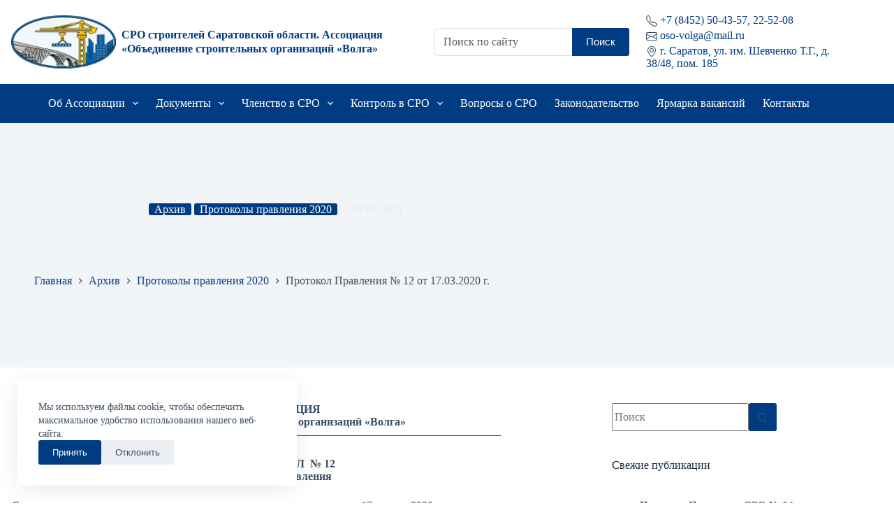

--- FILE ---
content_type: text/html; charset=UTF-8
request_url: https://oso-volga.ru/2021/07/02/protokol-pravleniya-12-ot-17-03-2020-g/
body_size: 118067
content:
<!doctype html>
<html lang="ru-RU">
<head>
	
	<meta charset="UTF-8">
	<meta name="viewport" content="width=device-width, initial-scale=1, maximum-scale=5, viewport-fit=cover">
	<link rel="profile" href="https://gmpg.org/xfn/11">

	<title>Протокол Правления № 12 от 17.03.2020 г.</title>
	<style>img:is([sizes="auto" i], [sizes^="auto," i]) { contain-intrinsic-size: 3000px 1500px }</style>
	
<!-- The SEO Framework Создано Сибрэ Вайэр -->
<link rel="canonical" href="https://oso-volga.ru/2021/07/02/protokol-pravleniya-12-ot-17-03-2020-g/" />
<meta name="description" content="АССОЦИАЦИЯ «Объединение строительных организаций «Волга» ———————————————————————————————————————— П Р О Т О К О Л № 12 заседания Правления г. Саратов «17» марта…" />
<meta name="twitter:card" content="summary_large_image" />
<meta name="twitter:title" content="Протокол Правления № 12 от 17.03.2020 г." />
<meta name="twitter:description" content="АССОЦИАЦИЯ «Объединение строительных организаций «Волга» ———————————————————————————————————————— П Р О Т О К О Л № 12 заседания Правления г. Саратов «17» марта 2020 г. Время проведения: с 10 часов 00…" />
<meta name="twitter:image" content="https://oso-volga.ru/wp/wp-content/uploads/2021/06/Podpisi_Pechat_Pravlenie-1024x297.jpg" />
<script type="application/ld+json">{"@context":"https://schema.org","@graph":[{"@type":"WebSite","@id":"https://oso-volga.ru/#/schema/WebSite","url":"https://oso-volga.ru/","name":"СРО строителей Саратовской области. Ассоциация «Объединение строительных организаций «Волга»","description":"Ассоциация «Объединение строительных организаций «Волга»","inLanguage":"ru-RU","potentialAction":{"@type":"SearchAction","target":{"@type":"EntryPoint","urlTemplate":"https://oso-volga.ru/search/{search_term_string}/"},"query-input":"required name=search_term_string"},"publisher":{"@type":"Organization","@id":"https://oso-volga.ru/#/schema/Organization","name":"СРО строителей Саратовской области. Ассоциация «Объединение строительных организаций «Волга»","url":"https://oso-volga.ru/","logo":{"@type":"ImageObject","url":"https://oso-volga.ru/wp/wp-content/uploads/2020/07/logo-150.png","contentUrl":"https://oso-volga.ru/wp/wp-content/uploads/2020/07/logo-150.png","width":150,"height":76}}},{"@type":"WebPage","@id":"https://oso-volga.ru/2021/07/02/protokol-pravleniya-12-ot-17-03-2020-g/","url":"https://oso-volga.ru/2021/07/02/protokol-pravleniya-12-ot-17-03-2020-g/","name":"Протокол Правления № 12 от 17.03.2020 г.","description":"АССОЦИАЦИЯ «Объединение строительных организаций «Волга» ———————————————————————————————————————— П Р О Т О К О Л № 12 заседания Правления г. Саратов «17» марта…","inLanguage":"ru-RU","isPartOf":{"@id":"https://oso-volga.ru/#/schema/WebSite"},"breadcrumb":{"@type":"BreadcrumbList","@id":"https://oso-volga.ru/#/schema/BreadcrumbList","itemListElement":[{"@type":"ListItem","position":1,"item":"https://oso-volga.ru/","name":"СРО строителей Саратовской области. Ассоциация «Объединение строительных организаций «Волга»"},{"@type":"ListItem","position":2,"item":"https://oso-volga.ru/category/arhiv/","name":"Архив Ассоциации «Объединение строительных организаций «Волга»"},{"@type":"ListItem","position":3,"item":"https://oso-volga.ru/category/arhiv/protokoly-pravleniya-2020-arhiv/","name":"Протоколы Правления Ассоциации «ОСОВ» за 2020 год"},{"@type":"ListItem","position":4,"name":"Протокол Правления № 12 от 17.03.2020 г."}]},"potentialAction":{"@type":"ReadAction","target":"https://oso-volga.ru/2021/07/02/protokol-pravleniya-12-ot-17-03-2020-g/"},"datePublished":"2021-07-02T07:51:34+00:00","dateModified":"2025-07-25T07:42:25+00:00","author":{"@type":"Person","@id":"https://oso-volga.ru/#/schema/Person/0affb34791a4ae951a0ac9aa433dfe5c","name":"Логиновская Светлана Николаевна"}}]}</script>
<!-- / The SEO Framework Создано Сибрэ Вайэр | 17.02ms meta | 8.17ms boot -->

<link rel='dns-prefetch' href='//api-maps.yandex.ru' />
<link rel="alternate" type="application/rss+xml" title="СРО строителей Саратовской области.  Ассоциация «Объединение строительных организаций «Волга» &raquo; Лента" href="https://oso-volga.ru/feed/" />
<link rel="alternate" type="application/rss+xml" title="СРО строителей Саратовской области.  Ассоциация «Объединение строительных организаций «Волга» &raquo; Лента комментариев" href="https://oso-volga.ru/comments/feed/" />
<link rel="alternate" type="application/rss+xml" title="СРО строителей Саратовской области.  Ассоциация «Объединение строительных организаций «Волга» &raquo; Лента комментариев к &laquo;Протокол Правления № 12 от 17.03.2020 г.&raquo;" href="https://oso-volga.ru/2021/07/02/protokol-pravleniya-12-ot-17-03-2020-g/feed/" />
<link rel='stylesheet' id='blocksy-dynamic-global-css' href='https://oso-volga.ru/wp/wp-content/uploads/blocksy/css/global.css?ver=74124' media='all' />
<link rel='stylesheet' id='wp-block-library-css' href='https://oso-volga.ru/wp/wp-includes/css/dist/block-library/style.min.css?ver=6.7.4' media='all' />
<style id='global-styles-inline-css'>
:root{--wp--preset--aspect-ratio--square: 1;--wp--preset--aspect-ratio--4-3: 4/3;--wp--preset--aspect-ratio--3-4: 3/4;--wp--preset--aspect-ratio--3-2: 3/2;--wp--preset--aspect-ratio--2-3: 2/3;--wp--preset--aspect-ratio--16-9: 16/9;--wp--preset--aspect-ratio--9-16: 9/16;--wp--preset--color--black: #000000;--wp--preset--color--cyan-bluish-gray: #abb8c3;--wp--preset--color--white: #ffffff;--wp--preset--color--pale-pink: #f78da7;--wp--preset--color--vivid-red: #cf2e2e;--wp--preset--color--luminous-vivid-orange: #ff6900;--wp--preset--color--luminous-vivid-amber: #fcb900;--wp--preset--color--light-green-cyan: #7bdcb5;--wp--preset--color--vivid-green-cyan: #00d084;--wp--preset--color--pale-cyan-blue: #8ed1fc;--wp--preset--color--vivid-cyan-blue: #0693e3;--wp--preset--color--vivid-purple: #9b51e0;--wp--preset--color--palette-color-1: var(--theme-palette-color-1, #2872fa);--wp--preset--color--palette-color-2: var(--theme-palette-color-2, #1559ed);--wp--preset--color--palette-color-3: var(--theme-palette-color-3, #3A4F66);--wp--preset--color--palette-color-4: var(--theme-palette-color-4, #192a3d);--wp--preset--color--palette-color-5: var(--theme-palette-color-5, #e1e8ed);--wp--preset--color--palette-color-6: var(--theme-palette-color-6, #f2f5f7);--wp--preset--color--palette-color-7: var(--theme-palette-color-7, #FAFBFC);--wp--preset--color--palette-color-8: var(--theme-palette-color-8, #ffffff);--wp--preset--color--palette-color-9: var(--theme-palette-color-9, #013c82);--wp--preset--gradient--vivid-cyan-blue-to-vivid-purple: linear-gradient(135deg,rgba(6,147,227,1) 0%,rgb(155,81,224) 100%);--wp--preset--gradient--light-green-cyan-to-vivid-green-cyan: linear-gradient(135deg,rgb(122,220,180) 0%,rgb(0,208,130) 100%);--wp--preset--gradient--luminous-vivid-amber-to-luminous-vivid-orange: linear-gradient(135deg,rgba(252,185,0,1) 0%,rgba(255,105,0,1) 100%);--wp--preset--gradient--luminous-vivid-orange-to-vivid-red: linear-gradient(135deg,rgba(255,105,0,1) 0%,rgb(207,46,46) 100%);--wp--preset--gradient--very-light-gray-to-cyan-bluish-gray: linear-gradient(135deg,rgb(238,238,238) 0%,rgb(169,184,195) 100%);--wp--preset--gradient--cool-to-warm-spectrum: linear-gradient(135deg,rgb(74,234,220) 0%,rgb(151,120,209) 20%,rgb(207,42,186) 40%,rgb(238,44,130) 60%,rgb(251,105,98) 80%,rgb(254,248,76) 100%);--wp--preset--gradient--blush-light-purple: linear-gradient(135deg,rgb(255,206,236) 0%,rgb(152,150,240) 100%);--wp--preset--gradient--blush-bordeaux: linear-gradient(135deg,rgb(254,205,165) 0%,rgb(254,45,45) 50%,rgb(107,0,62) 100%);--wp--preset--gradient--luminous-dusk: linear-gradient(135deg,rgb(255,203,112) 0%,rgb(199,81,192) 50%,rgb(65,88,208) 100%);--wp--preset--gradient--pale-ocean: linear-gradient(135deg,rgb(255,245,203) 0%,rgb(182,227,212) 50%,rgb(51,167,181) 100%);--wp--preset--gradient--electric-grass: linear-gradient(135deg,rgb(202,248,128) 0%,rgb(113,206,126) 100%);--wp--preset--gradient--midnight: linear-gradient(135deg,rgb(2,3,129) 0%,rgb(40,116,252) 100%);--wp--preset--gradient--juicy-peach: linear-gradient(to right, #ffecd2 0%, #fcb69f 100%);--wp--preset--gradient--young-passion: linear-gradient(to right, #ff8177 0%, #ff867a 0%, #ff8c7f 21%, #f99185 52%, #cf556c 78%, #b12a5b 100%);--wp--preset--gradient--true-sunset: linear-gradient(to right, #fa709a 0%, #fee140 100%);--wp--preset--gradient--morpheus-den: linear-gradient(to top, #30cfd0 0%, #330867 100%);--wp--preset--gradient--plum-plate: linear-gradient(135deg, #667eea 0%, #764ba2 100%);--wp--preset--gradient--aqua-splash: linear-gradient(15deg, #13547a 0%, #80d0c7 100%);--wp--preset--gradient--love-kiss: linear-gradient(to top, #ff0844 0%, #ffb199 100%);--wp--preset--gradient--new-retrowave: linear-gradient(to top, #3b41c5 0%, #a981bb 49%, #ffc8a9 100%);--wp--preset--gradient--plum-bath: linear-gradient(to top, #cc208e 0%, #6713d2 100%);--wp--preset--gradient--high-flight: linear-gradient(to right, #0acffe 0%, #495aff 100%);--wp--preset--gradient--teen-party: linear-gradient(-225deg, #FF057C 0%, #8D0B93 50%, #321575 100%);--wp--preset--gradient--fabled-sunset: linear-gradient(-225deg, #231557 0%, #44107A 29%, #FF1361 67%, #FFF800 100%);--wp--preset--gradient--arielle-smile: radial-gradient(circle 248px at center, #16d9e3 0%, #30c7ec 47%, #46aef7 100%);--wp--preset--gradient--itmeo-branding: linear-gradient(180deg, #2af598 0%, #009efd 100%);--wp--preset--gradient--deep-blue: linear-gradient(to right, #6a11cb 0%, #2575fc 100%);--wp--preset--gradient--strong-bliss: linear-gradient(to right, #f78ca0 0%, #f9748f 19%, #fd868c 60%, #fe9a8b 100%);--wp--preset--gradient--sweet-period: linear-gradient(to top, #3f51b1 0%, #5a55ae 13%, #7b5fac 25%, #8f6aae 38%, #a86aa4 50%, #cc6b8e 62%, #f18271 75%, #f3a469 87%, #f7c978 100%);--wp--preset--gradient--purple-division: linear-gradient(to top, #7028e4 0%, #e5b2ca 100%);--wp--preset--gradient--cold-evening: linear-gradient(to top, #0c3483 0%, #a2b6df 100%, #6b8cce 100%, #a2b6df 100%);--wp--preset--gradient--mountain-rock: linear-gradient(to right, #868f96 0%, #596164 100%);--wp--preset--gradient--desert-hump: linear-gradient(to top, #c79081 0%, #dfa579 100%);--wp--preset--gradient--ethernal-constance: linear-gradient(to top, #09203f 0%, #537895 100%);--wp--preset--gradient--happy-memories: linear-gradient(-60deg, #ff5858 0%, #f09819 100%);--wp--preset--gradient--grown-early: linear-gradient(to top, #0ba360 0%, #3cba92 100%);--wp--preset--gradient--morning-salad: linear-gradient(-225deg, #B7F8DB 0%, #50A7C2 100%);--wp--preset--gradient--night-call: linear-gradient(-225deg, #AC32E4 0%, #7918F2 48%, #4801FF 100%);--wp--preset--gradient--mind-crawl: linear-gradient(-225deg, #473B7B 0%, #3584A7 51%, #30D2BE 100%);--wp--preset--gradient--angel-care: linear-gradient(-225deg, #FFE29F 0%, #FFA99F 48%, #FF719A 100%);--wp--preset--gradient--juicy-cake: linear-gradient(to top, #e14fad 0%, #f9d423 100%);--wp--preset--gradient--rich-metal: linear-gradient(to right, #d7d2cc 0%, #304352 100%);--wp--preset--gradient--mole-hall: linear-gradient(-20deg, #616161 0%, #9bc5c3 100%);--wp--preset--gradient--cloudy-knoxville: linear-gradient(120deg, #fdfbfb 0%, #ebedee 100%);--wp--preset--gradient--soft-grass: linear-gradient(to top, #c1dfc4 0%, #deecdd 100%);--wp--preset--gradient--saint-petersburg: linear-gradient(135deg, #f5f7fa 0%, #c3cfe2 100%);--wp--preset--gradient--everlasting-sky: linear-gradient(135deg, #fdfcfb 0%, #e2d1c3 100%);--wp--preset--gradient--kind-steel: linear-gradient(-20deg, #e9defa 0%, #fbfcdb 100%);--wp--preset--gradient--over-sun: linear-gradient(60deg, #abecd6 0%, #fbed96 100%);--wp--preset--gradient--premium-white: linear-gradient(to top, #d5d4d0 0%, #d5d4d0 1%, #eeeeec 31%, #efeeec 75%, #e9e9e7 100%);--wp--preset--gradient--clean-mirror: linear-gradient(45deg, #93a5cf 0%, #e4efe9 100%);--wp--preset--gradient--wild-apple: linear-gradient(to top, #d299c2 0%, #fef9d7 100%);--wp--preset--gradient--snow-again: linear-gradient(to top, #e6e9f0 0%, #eef1f5 100%);--wp--preset--gradient--confident-cloud: linear-gradient(to top, #dad4ec 0%, #dad4ec 1%, #f3e7e9 100%);--wp--preset--gradient--glass-water: linear-gradient(to top, #dfe9f3 0%, white 100%);--wp--preset--gradient--perfect-white: linear-gradient(-225deg, #E3FDF5 0%, #FFE6FA 100%);--wp--preset--font-size--small: 13px;--wp--preset--font-size--medium: 20px;--wp--preset--font-size--large: clamp(22px, 1.375rem + ((1vw - 3.2px) * 0.625), 30px);--wp--preset--font-size--x-large: clamp(30px, 1.875rem + ((1vw - 3.2px) * 1.563), 50px);--wp--preset--font-size--xx-large: clamp(45px, 2.813rem + ((1vw - 3.2px) * 2.734), 80px);--wp--preset--spacing--20: 0.44rem;--wp--preset--spacing--30: 0.67rem;--wp--preset--spacing--40: 1rem;--wp--preset--spacing--50: 1.5rem;--wp--preset--spacing--60: 2.25rem;--wp--preset--spacing--70: 3.38rem;--wp--preset--spacing--80: 5.06rem;--wp--preset--shadow--natural: 6px 6px 9px rgba(0, 0, 0, 0.2);--wp--preset--shadow--deep: 12px 12px 50px rgba(0, 0, 0, 0.4);--wp--preset--shadow--sharp: 6px 6px 0px rgba(0, 0, 0, 0.2);--wp--preset--shadow--outlined: 6px 6px 0px -3px rgba(255, 255, 255, 1), 6px 6px rgba(0, 0, 0, 1);--wp--preset--shadow--crisp: 6px 6px 0px rgba(0, 0, 0, 1);}:root { --wp--style--global--content-size: var(--theme-block-max-width);--wp--style--global--wide-size: var(--theme-block-wide-max-width); }:where(body) { margin: 0; }.wp-site-blocks > .alignleft { float: left; margin-right: 2em; }.wp-site-blocks > .alignright { float: right; margin-left: 2em; }.wp-site-blocks > .aligncenter { justify-content: center; margin-left: auto; margin-right: auto; }:where(.wp-site-blocks) > * { margin-block-start: var(--theme-content-spacing); margin-block-end: 0; }:where(.wp-site-blocks) > :first-child { margin-block-start: 0; }:where(.wp-site-blocks) > :last-child { margin-block-end: 0; }:root { --wp--style--block-gap: var(--theme-content-spacing); }:root :where(.is-layout-flow) > :first-child{margin-block-start: 0;}:root :where(.is-layout-flow) > :last-child{margin-block-end: 0;}:root :where(.is-layout-flow) > *{margin-block-start: var(--theme-content-spacing);margin-block-end: 0;}:root :where(.is-layout-constrained) > :first-child{margin-block-start: 0;}:root :where(.is-layout-constrained) > :last-child{margin-block-end: 0;}:root :where(.is-layout-constrained) > *{margin-block-start: var(--theme-content-spacing);margin-block-end: 0;}:root :where(.is-layout-flex){gap: var(--theme-content-spacing);}:root :where(.is-layout-grid){gap: var(--theme-content-spacing);}.is-layout-flow > .alignleft{float: left;margin-inline-start: 0;margin-inline-end: 2em;}.is-layout-flow > .alignright{float: right;margin-inline-start: 2em;margin-inline-end: 0;}.is-layout-flow > .aligncenter{margin-left: auto !important;margin-right: auto !important;}.is-layout-constrained > .alignleft{float: left;margin-inline-start: 0;margin-inline-end: 2em;}.is-layout-constrained > .alignright{float: right;margin-inline-start: 2em;margin-inline-end: 0;}.is-layout-constrained > .aligncenter{margin-left: auto !important;margin-right: auto !important;}.is-layout-constrained > :where(:not(.alignleft):not(.alignright):not(.alignfull)){max-width: var(--wp--style--global--content-size);margin-left: auto !important;margin-right: auto !important;}.is-layout-constrained > .alignwide{max-width: var(--wp--style--global--wide-size);}body .is-layout-flex{display: flex;}.is-layout-flex{flex-wrap: wrap;align-items: center;}.is-layout-flex > :is(*, div){margin: 0;}body .is-layout-grid{display: grid;}.is-layout-grid > :is(*, div){margin: 0;}body{padding-top: 0px;padding-right: 0px;padding-bottom: 0px;padding-left: 0px;}.has-black-color{color: var(--wp--preset--color--black) !important;}.has-cyan-bluish-gray-color{color: var(--wp--preset--color--cyan-bluish-gray) !important;}.has-white-color{color: var(--wp--preset--color--white) !important;}.has-pale-pink-color{color: var(--wp--preset--color--pale-pink) !important;}.has-vivid-red-color{color: var(--wp--preset--color--vivid-red) !important;}.has-luminous-vivid-orange-color{color: var(--wp--preset--color--luminous-vivid-orange) !important;}.has-luminous-vivid-amber-color{color: var(--wp--preset--color--luminous-vivid-amber) !important;}.has-light-green-cyan-color{color: var(--wp--preset--color--light-green-cyan) !important;}.has-vivid-green-cyan-color{color: var(--wp--preset--color--vivid-green-cyan) !important;}.has-pale-cyan-blue-color{color: var(--wp--preset--color--pale-cyan-blue) !important;}.has-vivid-cyan-blue-color{color: var(--wp--preset--color--vivid-cyan-blue) !important;}.has-vivid-purple-color{color: var(--wp--preset--color--vivid-purple) !important;}.has-palette-color-1-color{color: var(--wp--preset--color--palette-color-1) !important;}.has-palette-color-2-color{color: var(--wp--preset--color--palette-color-2) !important;}.has-palette-color-3-color{color: var(--wp--preset--color--palette-color-3) !important;}.has-palette-color-4-color{color: var(--wp--preset--color--palette-color-4) !important;}.has-palette-color-5-color{color: var(--wp--preset--color--palette-color-5) !important;}.has-palette-color-6-color{color: var(--wp--preset--color--palette-color-6) !important;}.has-palette-color-7-color{color: var(--wp--preset--color--palette-color-7) !important;}.has-palette-color-8-color{color: var(--wp--preset--color--palette-color-8) !important;}.has-palette-color-9-color{color: var(--wp--preset--color--palette-color-9) !important;}.has-black-background-color{background-color: var(--wp--preset--color--black) !important;}.has-cyan-bluish-gray-background-color{background-color: var(--wp--preset--color--cyan-bluish-gray) !important;}.has-white-background-color{background-color: var(--wp--preset--color--white) !important;}.has-pale-pink-background-color{background-color: var(--wp--preset--color--pale-pink) !important;}.has-vivid-red-background-color{background-color: var(--wp--preset--color--vivid-red) !important;}.has-luminous-vivid-orange-background-color{background-color: var(--wp--preset--color--luminous-vivid-orange) !important;}.has-luminous-vivid-amber-background-color{background-color: var(--wp--preset--color--luminous-vivid-amber) !important;}.has-light-green-cyan-background-color{background-color: var(--wp--preset--color--light-green-cyan) !important;}.has-vivid-green-cyan-background-color{background-color: var(--wp--preset--color--vivid-green-cyan) !important;}.has-pale-cyan-blue-background-color{background-color: var(--wp--preset--color--pale-cyan-blue) !important;}.has-vivid-cyan-blue-background-color{background-color: var(--wp--preset--color--vivid-cyan-blue) !important;}.has-vivid-purple-background-color{background-color: var(--wp--preset--color--vivid-purple) !important;}.has-palette-color-1-background-color{background-color: var(--wp--preset--color--palette-color-1) !important;}.has-palette-color-2-background-color{background-color: var(--wp--preset--color--palette-color-2) !important;}.has-palette-color-3-background-color{background-color: var(--wp--preset--color--palette-color-3) !important;}.has-palette-color-4-background-color{background-color: var(--wp--preset--color--palette-color-4) !important;}.has-palette-color-5-background-color{background-color: var(--wp--preset--color--palette-color-5) !important;}.has-palette-color-6-background-color{background-color: var(--wp--preset--color--palette-color-6) !important;}.has-palette-color-7-background-color{background-color: var(--wp--preset--color--palette-color-7) !important;}.has-palette-color-8-background-color{background-color: var(--wp--preset--color--palette-color-8) !important;}.has-palette-color-9-background-color{background-color: var(--wp--preset--color--palette-color-9) !important;}.has-black-border-color{border-color: var(--wp--preset--color--black) !important;}.has-cyan-bluish-gray-border-color{border-color: var(--wp--preset--color--cyan-bluish-gray) !important;}.has-white-border-color{border-color: var(--wp--preset--color--white) !important;}.has-pale-pink-border-color{border-color: var(--wp--preset--color--pale-pink) !important;}.has-vivid-red-border-color{border-color: var(--wp--preset--color--vivid-red) !important;}.has-luminous-vivid-orange-border-color{border-color: var(--wp--preset--color--luminous-vivid-orange) !important;}.has-luminous-vivid-amber-border-color{border-color: var(--wp--preset--color--luminous-vivid-amber) !important;}.has-light-green-cyan-border-color{border-color: var(--wp--preset--color--light-green-cyan) !important;}.has-vivid-green-cyan-border-color{border-color: var(--wp--preset--color--vivid-green-cyan) !important;}.has-pale-cyan-blue-border-color{border-color: var(--wp--preset--color--pale-cyan-blue) !important;}.has-vivid-cyan-blue-border-color{border-color: var(--wp--preset--color--vivid-cyan-blue) !important;}.has-vivid-purple-border-color{border-color: var(--wp--preset--color--vivid-purple) !important;}.has-palette-color-1-border-color{border-color: var(--wp--preset--color--palette-color-1) !important;}.has-palette-color-2-border-color{border-color: var(--wp--preset--color--palette-color-2) !important;}.has-palette-color-3-border-color{border-color: var(--wp--preset--color--palette-color-3) !important;}.has-palette-color-4-border-color{border-color: var(--wp--preset--color--palette-color-4) !important;}.has-palette-color-5-border-color{border-color: var(--wp--preset--color--palette-color-5) !important;}.has-palette-color-6-border-color{border-color: var(--wp--preset--color--palette-color-6) !important;}.has-palette-color-7-border-color{border-color: var(--wp--preset--color--palette-color-7) !important;}.has-palette-color-8-border-color{border-color: var(--wp--preset--color--palette-color-8) !important;}.has-palette-color-9-border-color{border-color: var(--wp--preset--color--palette-color-9) !important;}.has-vivid-cyan-blue-to-vivid-purple-gradient-background{background: var(--wp--preset--gradient--vivid-cyan-blue-to-vivid-purple) !important;}.has-light-green-cyan-to-vivid-green-cyan-gradient-background{background: var(--wp--preset--gradient--light-green-cyan-to-vivid-green-cyan) !important;}.has-luminous-vivid-amber-to-luminous-vivid-orange-gradient-background{background: var(--wp--preset--gradient--luminous-vivid-amber-to-luminous-vivid-orange) !important;}.has-luminous-vivid-orange-to-vivid-red-gradient-background{background: var(--wp--preset--gradient--luminous-vivid-orange-to-vivid-red) !important;}.has-very-light-gray-to-cyan-bluish-gray-gradient-background{background: var(--wp--preset--gradient--very-light-gray-to-cyan-bluish-gray) !important;}.has-cool-to-warm-spectrum-gradient-background{background: var(--wp--preset--gradient--cool-to-warm-spectrum) !important;}.has-blush-light-purple-gradient-background{background: var(--wp--preset--gradient--blush-light-purple) !important;}.has-blush-bordeaux-gradient-background{background: var(--wp--preset--gradient--blush-bordeaux) !important;}.has-luminous-dusk-gradient-background{background: var(--wp--preset--gradient--luminous-dusk) !important;}.has-pale-ocean-gradient-background{background: var(--wp--preset--gradient--pale-ocean) !important;}.has-electric-grass-gradient-background{background: var(--wp--preset--gradient--electric-grass) !important;}.has-midnight-gradient-background{background: var(--wp--preset--gradient--midnight) !important;}.has-juicy-peach-gradient-background{background: var(--wp--preset--gradient--juicy-peach) !important;}.has-young-passion-gradient-background{background: var(--wp--preset--gradient--young-passion) !important;}.has-true-sunset-gradient-background{background: var(--wp--preset--gradient--true-sunset) !important;}.has-morpheus-den-gradient-background{background: var(--wp--preset--gradient--morpheus-den) !important;}.has-plum-plate-gradient-background{background: var(--wp--preset--gradient--plum-plate) !important;}.has-aqua-splash-gradient-background{background: var(--wp--preset--gradient--aqua-splash) !important;}.has-love-kiss-gradient-background{background: var(--wp--preset--gradient--love-kiss) !important;}.has-new-retrowave-gradient-background{background: var(--wp--preset--gradient--new-retrowave) !important;}.has-plum-bath-gradient-background{background: var(--wp--preset--gradient--plum-bath) !important;}.has-high-flight-gradient-background{background: var(--wp--preset--gradient--high-flight) !important;}.has-teen-party-gradient-background{background: var(--wp--preset--gradient--teen-party) !important;}.has-fabled-sunset-gradient-background{background: var(--wp--preset--gradient--fabled-sunset) !important;}.has-arielle-smile-gradient-background{background: var(--wp--preset--gradient--arielle-smile) !important;}.has-itmeo-branding-gradient-background{background: var(--wp--preset--gradient--itmeo-branding) !important;}.has-deep-blue-gradient-background{background: var(--wp--preset--gradient--deep-blue) !important;}.has-strong-bliss-gradient-background{background: var(--wp--preset--gradient--strong-bliss) !important;}.has-sweet-period-gradient-background{background: var(--wp--preset--gradient--sweet-period) !important;}.has-purple-division-gradient-background{background: var(--wp--preset--gradient--purple-division) !important;}.has-cold-evening-gradient-background{background: var(--wp--preset--gradient--cold-evening) !important;}.has-mountain-rock-gradient-background{background: var(--wp--preset--gradient--mountain-rock) !important;}.has-desert-hump-gradient-background{background: var(--wp--preset--gradient--desert-hump) !important;}.has-ethernal-constance-gradient-background{background: var(--wp--preset--gradient--ethernal-constance) !important;}.has-happy-memories-gradient-background{background: var(--wp--preset--gradient--happy-memories) !important;}.has-grown-early-gradient-background{background: var(--wp--preset--gradient--grown-early) !important;}.has-morning-salad-gradient-background{background: var(--wp--preset--gradient--morning-salad) !important;}.has-night-call-gradient-background{background: var(--wp--preset--gradient--night-call) !important;}.has-mind-crawl-gradient-background{background: var(--wp--preset--gradient--mind-crawl) !important;}.has-angel-care-gradient-background{background: var(--wp--preset--gradient--angel-care) !important;}.has-juicy-cake-gradient-background{background: var(--wp--preset--gradient--juicy-cake) !important;}.has-rich-metal-gradient-background{background: var(--wp--preset--gradient--rich-metal) !important;}.has-mole-hall-gradient-background{background: var(--wp--preset--gradient--mole-hall) !important;}.has-cloudy-knoxville-gradient-background{background: var(--wp--preset--gradient--cloudy-knoxville) !important;}.has-soft-grass-gradient-background{background: var(--wp--preset--gradient--soft-grass) !important;}.has-saint-petersburg-gradient-background{background: var(--wp--preset--gradient--saint-petersburg) !important;}.has-everlasting-sky-gradient-background{background: var(--wp--preset--gradient--everlasting-sky) !important;}.has-kind-steel-gradient-background{background: var(--wp--preset--gradient--kind-steel) !important;}.has-over-sun-gradient-background{background: var(--wp--preset--gradient--over-sun) !important;}.has-premium-white-gradient-background{background: var(--wp--preset--gradient--premium-white) !important;}.has-clean-mirror-gradient-background{background: var(--wp--preset--gradient--clean-mirror) !important;}.has-wild-apple-gradient-background{background: var(--wp--preset--gradient--wild-apple) !important;}.has-snow-again-gradient-background{background: var(--wp--preset--gradient--snow-again) !important;}.has-confident-cloud-gradient-background{background: var(--wp--preset--gradient--confident-cloud) !important;}.has-glass-water-gradient-background{background: var(--wp--preset--gradient--glass-water) !important;}.has-perfect-white-gradient-background{background: var(--wp--preset--gradient--perfect-white) !important;}.has-small-font-size{font-size: var(--wp--preset--font-size--small) !important;}.has-medium-font-size{font-size: var(--wp--preset--font-size--medium) !important;}.has-large-font-size{font-size: var(--wp--preset--font-size--large) !important;}.has-x-large-font-size{font-size: var(--wp--preset--font-size--x-large) !important;}.has-xx-large-font-size{font-size: var(--wp--preset--font-size--xx-large) !important;}
:root :where(.wp-block-pullquote){font-size: clamp(0.984em, 0.984rem + ((1vw - 0.2em) * 0.645), 1.5em);line-height: 1.6;}
</style>
<link rel='stylesheet' id='contact-form-7-css' href='https://oso-volga.ru/wp/wp-content/plugins/contact-form-7/includes/css/styles.css?ver=6.1.4' media='all' />
<link rel='stylesheet' id='parent-style-css' href='https://oso-volga.ru/wp/wp-content/themes/blocksy/style.css?ver=6.7.4' media='all' />
<link rel='stylesheet' id='bootstrap-css' href='https://oso-volga.ru/wp/wp-content/themes/blocksy-child/assets/bootstrap.min.css?ver=6.7.4' media='all' />
<link rel='stylesheet' id='ct-main-styles-css' href='https://oso-volga.ru/wp/wp-content/themes/blocksy/static/bundle/main.min.css?ver=2.0.95' media='all' />
<link rel='stylesheet' id='ct-page-title-styles-css' href='https://oso-volga.ru/wp/wp-content/themes/blocksy/static/bundle/page-title.min.css?ver=2.0.95' media='all' />
<link rel='stylesheet' id='ct-sidebar-styles-css' href='https://oso-volga.ru/wp/wp-content/themes/blocksy/static/bundle/sidebar.min.css?ver=2.0.95' media='all' />
<link rel='stylesheet' id='ct-share-box-styles-css' href='https://oso-volga.ru/wp/wp-content/themes/blocksy/static/bundle/share-box.min.css?ver=2.0.95' media='all' />
<link rel='stylesheet' id='ct-comments-styles-css' href='https://oso-volga.ru/wp/wp-content/themes/blocksy/static/bundle/comments.min.css?ver=2.0.95' media='all' />
<link rel='stylesheet' id='ct-cf-7-styles-css' href='https://oso-volga.ru/wp/wp-content/themes/blocksy/static/bundle/cf-7.min.css?ver=2.0.95' media='all' />
<script src="https://api-maps.yandex.ru/2.1/?lang=ru_RU&amp;ver=2.1" id="gutenberg-yamap-api-js"></script>
<link rel="https://api.w.org/" href="https://oso-volga.ru/wp-json/" /><link rel="alternate" title="JSON" type="application/json" href="https://oso-volga.ru/wp-json/wp/v2/posts/3083" /><link rel="EditURI" type="application/rsd+xml" title="RSD" href="https://oso-volga.ru/wp/xmlrpc.php?rsd" />
<link rel="alternate" title="oEmbed (JSON)" type="application/json+oembed" href="https://oso-volga.ru/wp-json/oembed/1.0/embed?url=https%3A%2F%2Foso-volga.ru%2F2021%2F07%2F02%2Fprotokol-pravleniya-12-ot-17-03-2020-g%2F" />
<link rel="alternate" title="oEmbed (XML)" type="text/xml+oembed" href="https://oso-volga.ru/wp-json/oembed/1.0/embed?url=https%3A%2F%2Foso-volga.ru%2F2021%2F07%2F02%2Fprotokol-pravleniya-12-ot-17-03-2020-g%2F&#038;format=xml" />
<noscript><link rel='stylesheet' href='https://oso-volga.ru/wp/wp-content/themes/blocksy/static/bundle/no-scripts.min.css' type='text/css'></noscript>
<link rel="icon" href="https://oso-volga.ru/wp/wp-content/uploads/2024/07/cropped-logo-osov-1-150x150.webp" sizes="32x32" />
<link rel="icon" href="https://oso-volga.ru/wp/wp-content/uploads/2024/07/cropped-logo-osov-1-300x300.webp" sizes="192x192" />
<link rel="apple-touch-icon" href="https://oso-volga.ru/wp/wp-content/uploads/2024/07/cropped-logo-osov-1-300x300.webp" />
<meta name="msapplication-TileImage" content="https://oso-volga.ru/wp/wp-content/uploads/2024/07/cropped-logo-osov-1-300x300.webp" />
		<style id="wp-custom-css">
			
[data-logo="left"] .site-title-container {
  margin-inline-start: 2.3em;
}

.site-title {
 	 --theme-font-size:24px;
		margin:0;
		font-weight:bold;
	line-height:1.25;
	}

body.archive #main {
  margin-top: 3rem;
}

div.hero-section{
	margin-bottom: 3rem;
}

.custom-logo-link{
	min-width:150px;
}

.col-md-3{
	width:24%!important;
}

[data-id=text]{
	width:100%;
}

.col-md-3 [data-id=text]{
	width:25%;
}

code{
  padding:0;
}


@media all and ( max-width:799px)
{
	[data-vertical-spacing*=top] {
  	padding-top:0;
	}
}

@media all and ( max-width:1399px)
{
	.site-title {
 	 --theme-font-size:18px;
	}
	#header [data-items] > * {
  	margin: 16px;
    margin-bottom: 16px;
	}	

}

@media all and ( max-width:1350px)
{
	.icon{
		display:none;
	}
	
}		</style>
			</head>


<body class="post-template-default single single-post postid-3083 single-format-standard wp-custom-logo wp-embed-responsive gspbody gspb-bodyfront" data-link="type-2" data-prefix="single_blog_post" data-header="type-1:sticky" data-footer="type-1:reveal" itemscope="itemscope" itemtype="https://schema.org/Blog">

<a class="skip-link screen-reader-text" href="#main">Перейти к сути</a><div class="ct-drawer-canvas" data-location="start"><div id="offcanvas" class="ct-panel ct-header" data-behaviour="right-side" aria-label="Модал полотна" inert=""><div class="ct-panel-inner">
		<div class="ct-panel-actions">
			
			<button class="ct-toggle-close" data-type="type-1" aria-label="Закрыть выезжающую панель">
				<svg class="ct-icon" width="12" height="12" viewBox="0 0 15 15"><path d="M1 15a1 1 0 01-.71-.29 1 1 0 010-1.41l5.8-5.8-5.8-5.8A1 1 0 011.7.29l5.8 5.8 5.8-5.8a1 1 0 011.41 1.41l-5.8 5.8 5.8 5.8a1 1 0 01-1.41 1.41l-5.8-5.8-5.8 5.8A1 1 0 011 15z"/></svg>
			</button>
		</div>
		<div class="ct-panel-content" data-device="desktop"><div class="ct-panel-content-inner"></div></div><div class="ct-panel-content" data-device="mobile"><div class="ct-panel-content-inner">
<nav
	class="mobile-menu menu-container has-submenu"
	data-id="mobile-menu" data-interaction="click" data-toggle-type="type-1" data-submenu-dots="yes"	aria-label="Верхнее меню">

	<ul id="menu-verhnee-menyu-1" class=""><li class="menu-item menu-item-type-custom menu-item-object-custom menu-item-has-children menu-item-217"><span class="ct-sub-menu-parent"><a href="http://oso-volga.ru/o-nas-v-detalyah/" class="ct-menu-link">Об Ассоциации</a><button class="ct-toggle-dropdown-mobile" aria-label="Раскрыть выпадающее меню" aria-haspopup="true" aria-expanded="false"><svg class="ct-icon toggle-icon-1" width="15" height="15" viewBox="0 0 15 15"><path d="M3.9,5.1l3.6,3.6l3.6-3.6l1.4,0.7l-5,5l-5-5L3.9,5.1z"/></svg></button></span>
<ul class="sub-menu">
	<li class="menu-item menu-item-type-post_type menu-item-object-page menu-item-5254"><a href="https://oso-volga.ru/o-nas-v-detalyah/" class="ct-menu-link">Сфера деятельности СРО</a></li>
	<li class="menu-item menu-item-type-post_type menu-item-object-page menu-item-215"><a href="https://oso-volga.ru/struktura/" class="ct-menu-link">Структура</a></li>
	<li class="menu-item menu-item-type-post_type menu-item-object-page menu-item-214"><a href="https://oso-volga.ru/obshee-sobranie/" class="ct-menu-link">Общее собрание</a></li>
	<li class="menu-item menu-item-type-post_type menu-item-object-page menu-item-213"><a href="https://oso-volga.ru/pravlenie/" class="ct-menu-link">Правление</a></li>
	<li class="menu-item menu-item-type-post_type menu-item-object-page menu-item-212"><a href="https://oso-volga.ru/ispolnitelnyj-organ/" class="ct-menu-link">Исполнительный орган</a></li>
	<li class="menu-item menu-item-type-post_type menu-item-object-page menu-item-3420"><a href="https://oso-volga.ru/revizionnaya-komissiya/" class="ct-menu-link">Ревизионная комиссия</a></li>
	<li class="menu-item menu-item-type-post_type menu-item-object-page menu-item-211"><a href="https://oso-volga.ru/spetsializirovannye-organy/" class="ct-menu-link">Специализированные органы</a></li>
	<li class="menu-item menu-item-type-post_type menu-item-object-page menu-item-210"><a href="https://oso-volga.ru/reestr-chlenov-sro/" class="ct-menu-link">Реестр членов СРО</a></li>
	<li class="menu-item menu-item-type-post_type menu-item-object-page menu-item-209"><a href="https://oso-volga.ru/otvetstvennost-v-sro/" class="ct-menu-link">Ответственность в СРО «Волга»</a></li>
	<li class="menu-item menu-item-type-post_type menu-item-object-page menu-item-208"><a href="https://oso-volga.ru/godovaya-otchetnost/" class="ct-menu-link">Годовая отчетность</a></li>
	<li class="menu-item menu-item-type-post_type menu-item-object-page menu-item-768"><a href="https://oso-volga.ru/iski-i-zayavleniya-v-sud/" class="ct-menu-link">Иски и заявления в суды</a></li>
	<li class="menu-item menu-item-type-post_type menu-item-object-page menu-item-207"><a href="https://oso-volga.ru/chlenstvo-v-nko/" class="ct-menu-link">Членство в НКО</a></li>
	<li class="menu-item menu-item-type-post_type menu-item-object-page menu-item-206"><a href="https://oso-volga.ru/nadzor-za-sro/" class="ct-menu-link">Надзор за СРО</a></li>
</ul>
</li>
<li class="menu-item menu-item-type-custom menu-item-object-custom menu-item-has-children menu-item-228"><span class="ct-sub-menu-parent"><a href="/registratsionnye-dokumenty/" class="ct-menu-link">Документы</a><button class="ct-toggle-dropdown-mobile" aria-label="Раскрыть выпадающее меню" aria-haspopup="true" aria-expanded="false"><svg class="ct-icon toggle-icon-1" width="15" height="15" viewBox="0 0 15 15"><path d="M3.9,5.1l3.6,3.6l3.6-3.6l1.4,0.7l-5,5l-5-5L3.9,5.1z"/></svg></button></span>
<ul class="sub-menu">
	<li class="menu-item menu-item-type-post_type menu-item-object-page menu-item-216"><a href="https://oso-volga.ru/registratsionnye-dokumenty/" class="ct-menu-link">Регистрационные документы</a></li>
	<li class="menu-item menu-item-type-post_type menu-item-object-page menu-item-233"><a href="https://oso-volga.ru/standarty-i-pravila/" class="ct-menu-link">Стандарты и правила</a></li>
	<li class="menu-item menu-item-type-post_type menu-item-object-page menu-item-232"><a href="https://oso-volga.ru/polozheniya/" class="ct-menu-link">Положения</a></li>
</ul>
</li>
<li class="menu-item menu-item-type-custom menu-item-object-custom menu-item-has-children menu-item-344"><span class="ct-sub-menu-parent"><a href="/usloviya-vstupleniya/" class="ct-menu-link">Членство в СРО</a><button class="ct-toggle-dropdown-mobile" aria-label="Раскрыть выпадающее меню" aria-haspopup="true" aria-expanded="false"><svg class="ct-icon toggle-icon-1" width="15" height="15" viewBox="0 0 15 15"><path d="M3.9,5.1l3.6,3.6l3.6-3.6l1.4,0.7l-5,5l-5-5L3.9,5.1z"/></svg></button></span>
<ul class="sub-menu">
	<li class="menu-item menu-item-type-post_type menu-item-object-page menu-item-6456"><a href="https://oso-volga.ru/usloviya-vstupleniya/" class="ct-menu-link">Условия вступления</a></li>
	<li class="menu-item menu-item-type-post_type menu-item-object-page menu-item-356"><a href="https://oso-volga.ru/razmery-vznosov-v-sro/" class="ct-menu-link">Размеры взносов в СРО</a></li>
	<li class="menu-item menu-item-type-post_type menu-item-object-page menu-item-1167"><a href="https://oso-volga.ru/informatsiya-buhgalteru/" class="ct-menu-link">Информация бухгалтеру</a></li>
	<li class="menu-item menu-item-type-post_type menu-item-object-page menu-item-230"><a href="https://oso-volga.ru/vnesenie-izmenenij/" class="ct-menu-link">Внесение изменений</a></li>
	<li class="menu-item menu-item-type-post_type menu-item-object-page menu-item-229"><a href="https://oso-volga.ru/predostavlenie-vypiski/" class="ct-menu-link">Предоставление выписки</a></li>
	<li class="menu-item menu-item-type-post_type menu-item-object-page menu-item-354"><a href="https://oso-volga.ru/vnesenie-v-nrs/" class="ct-menu-link">Внесение в НРС</a></li>
	<li class="menu-item menu-item-type-post_type menu-item-object-page menu-item-353"><a href="https://oso-volga.ru/otchetnost-chlenov-sro/" class="ct-menu-link">Отчетность членов СРО</a></li>
</ul>
</li>
<li class="menu-item menu-item-type-custom menu-item-object-custom menu-item-has-children menu-item-357"><span class="ct-sub-menu-parent"><a href="/poryadok-provedeniya-proverok/" class="ct-menu-link">Контроль в СРО</a><button class="ct-toggle-dropdown-mobile" aria-label="Раскрыть выпадающее меню" aria-haspopup="true" aria-expanded="false"><svg class="ct-icon toggle-icon-1" width="15" height="15" viewBox="0 0 15 15"><path d="M3.9,5.1l3.6,3.6l3.6-3.6l1.4,0.7l-5,5l-5-5L3.9,5.1z"/></svg></button></span>
<ul class="sub-menu">
	<li class="menu-item menu-item-type-post_type menu-item-object-page menu-item-1489"><a href="https://oso-volga.ru/poryadok-provedeniya-proverok/" class="ct-menu-link">Порядок проведения проверок</a></li>
	<li class="menu-item menu-item-type-post_type menu-item-object-page menu-item-367"><a href="https://oso-volga.ru/plany-proverok/" class="ct-menu-link">Планы проверок членов Ассоциации «ОСОВ»</a></li>
	<li class="menu-item menu-item-type-post_type menu-item-object-page menu-item-366"><a href="https://oso-volga.ru/rezultaty-proverok/" class="ct-menu-link">Результаты проверок</a></li>
</ul>
</li>
<li class="menu-item menu-item-type-post_type menu-item-object-page menu-item-5253"><a href="https://oso-volga.ru/faq/" class="ct-menu-link">Вопросы о СРО</a></li>
<li class="menu-item menu-item-type-post_type menu-item-object-page menu-item-310"><a href="https://oso-volga.ru/zakonodatelstvo/" class="ct-menu-link">Законодательство</a></li>
<li class="menu-item menu-item-type-post_type menu-item-object-page menu-item-8426"><a href="https://oso-volga.ru/yarmarka-vakansij/" class="ct-menu-link">Ярмарка вакансий</a></li>
<li class="menu-item menu-item-type-post_type menu-item-object-page menu-item-152"><a href="https://oso-volga.ru/kontakty/" class="ct-menu-link">Контакты</a></li>
</ul></nav>

</div></div></div></div></div>
<div id="main-container">
	<header id="header" class="ct-header" data-id="type-1" itemscope="" itemtype="https://schema.org/WPHeader"><div data-device="desktop"><div data-row="middle" data-column-set="1"><div class="ct-container-fluid"><div data-column="middle"><div data-items="">
<div
	class="ct-header-text "
	data-id="text">
	<div class="entry-content is-layout-flow">
		        <div class="row align-items-center">
            <div class="col-6 d-flex align-items-center">
                <a href="https://oso-volga.ru/" class="custom-logo-link" rel="home"><img width="150" height="76" src="https://oso-volga.ru/wp/wp-content/uploads/2020/07/logo-150.png" class="custom-logo" alt="logo" decoding="async" /></a>                <div class="ms-2 site-title">
                    <a href="https://oso-volga.ru" title="СРО строителей Саратовской области.  Ассоциация «Объединение строительных организаций «Волга»" >
                    СРО строителей Саратовской области.  Ассоциация «Объединение строительных организаций «Волга»                    </a>
                </div>
            </div>

            <div class="col-3">
                <form role="search" action="/" method="get">
                    <div class="input-group">
                        <input id="wp-block-search__input-1" class="form-control" style="color: gray;" name="s" required="" type="search" value="" placeholder="Поиск по сайту" />
                        <button class="wp-block-search__button d-none d-xl-block" type="submit">Поиск</button>
                    </div>
                </form>
            </div>

            <div class="col-3">
                <ul class="list-unstyled fs-6">
                    <li>
                        <div class="contact-info mb-1">
                            <span class="icon d-none d-xl-inline-block">
                                <svg xmlns="http://www.w3.org/2000/svg" width="16" height="16" fill="currentColor" class="bi bi-telephone" viewBox="0 0 16 16">
                                    <path d="M3.654 1.328a.678.678 0 0 0-1.015-.063L1.605 2.3c-.483.484-.661 1.169-.45 1.77a17.6 17.6 0 0 0 4.168 6.608 17.6 17.6 0 0 0 6.608 4.168c.601.211 1.286.033 1.77-.45l1.034-1.034a.678.678 0 0 0-.063-1.015l-2.307-1.794a.68.68 0 0 0-.58-.122l-2.19.547a1.75 1.75 0 0 1-1.657-.459L5.482 8.062a1.75 1.75 0 0 1-.46-1.657l.548-2.19a.68.68 0 0 0-.122-.58zM1.884.511a1.745 1.745 0 0 1 2.612.163L6.29 2.98c.329.423.445.974.315 1.494l-.547 2.19a.68.68 0 0 0 .178.643l2.457 2.457a.68.68 0 0 0 .644.178l2.189-.547a1.75 1.75 0 0 1 1.494.315l2.306 1.794c.829.645.905 1.87.163 2.611l-1.034 1.034c-.74.74-1.846 1.065-2.877.702a18.6 18.6 0 0 1-7.01-4.42 18.6 18.6 0 0 1-4.42-7.009c-.362-1.03-.037-2.137.703-2.877z" />
                                </svg>
                            </span>
                            <span class="contact-text text-nowrap">
                                <a href="tel:+7 (8452) 50-43-57" target="_blank" rel="noopener noreferrer nofollow">
                                    +7 (8452) 50-43-57, 22-52-08
                                </a>
                            </span>
                        </div>
                    </li>
                    <li>
                        <div class="contact-info  mb-1">
                            <span class="icon d-none d-xl-inline-block">
                                <svg xmlns="http://www.w3.org/2000/svg" width="16" height="16" fill="currentColor" class="bi bi-envelope" viewBox="0 0 16 16">
                                    <path d="M0 4a2 2 0 0 1 2-2h12a2 2 0 0 1 2 2v8a2 2 0 0 1-2 2H2a2 2 0 0 1-2-2zm2-1a1 1 0 0 0-1 1v.217l7 4.2 7-4.2V4a1 1 0 0 0-1-1zm13 2.383-4.708 2.825L15 11.105zm-.034 6.876-5.64-3.471L8 9.583l-1.326-.795-5.64 3.47A1 1 0 0 0 2 13h12a1 1 0 0 0 .966-.741M1 11.105l4.708-2.897L1 5.383z" />
                                </svg>
                            </span>
                            <span class="contact-text">
                                <a href="mailto:oso-volga@mail.ru" target="_blank" rel="noopener noreferrer nofollow">
                                    oso-volga@mail.ru
                                </a>
                            </span>
                        </div>
                    </li>
                    <li>
                        <div class="contact-info">
                            <span class="icon d-none d-xl-inline-block">
                                <svg xmlns="http://www.w3.org/2000/svg" width="16" height="16" fill="currentColor" class="bi bi-geo-alt" viewBox="0 0 16 16">
                                    <path d="M12.166 8.94c-.524 1.062-1.234 2.12-1.96 3.07A32 32 0 0 1 8 14.58a32 32 0 0 1-2.206-2.57c-.726-.95-1.436-2.008-1.96-3.07C3.304 7.867 3 6.862 3 6a5 5 0 0 1 10 0c0 .862-.305 1.867-.834 2.94M8 16s6-5.686 6-10A6 6 0 0 0 2 6c0 4.314 6 10 6 10" />
                                    <path d="M8 8a2 2 0 1 1 0-4 2 2 0 0 1 0 4m0 1a3 3 0 1 0 0-6 3 3 0 0 0 0 6" />
                                </svg>
                            </span>
                            <span class="contact-text contact-address">
                                <a href="https://yandex.ru/maps/-/CDGWrN0w" target="_blank" rel="noopener noreferrer nofollow">
                                    г. Саратов, ул. им. Шевченко Т.Г., д. 38/48, пом. 185
                                </a>
                            </span>
                        </div>
                    </li>
                </ul>
            </div>

        </div>

    
	</div>
</div>
</div></div></div></div><div class="ct-sticky-container"><div data-sticky="shrink"><div data-row="bottom" data-column-set="1"><div class="ct-container"><div data-column="middle"><div data-items="">
<nav
	id="header-menu-1"
	class="header-menu-1 menu-container"
	data-id="menu" data-interaction="hover"	data-menu="type-1"
	data-dropdown="type-1:simple"	data-stretch	data-responsive="no"	itemscope="" itemtype="https://schema.org/SiteNavigationElement"	aria-label="Верхнее меню">

	<ul id="menu-verhnee-menyu" class="menu"><li id="menu-item-217" class="menu-item menu-item-type-custom menu-item-object-custom menu-item-has-children menu-item-217 animated-submenu-block"><a href="http://oso-volga.ru/o-nas-v-detalyah/" class="ct-menu-link">Об Ассоциации<span class="ct-toggle-dropdown-desktop"><svg class="ct-icon" width="8" height="8" viewBox="0 0 15 15"><path d="M2.1,3.2l5.4,5.4l5.4-5.4L15,4.3l-7.5,7.5L0,4.3L2.1,3.2z"/></svg></span></a><button class="ct-toggle-dropdown-desktop-ghost" aria-label="Раскрыть выпадающее меню" aria-haspopup="true" aria-expanded="false"></button>
<ul class="sub-menu">
	<li id="menu-item-5254" class="menu-item menu-item-type-post_type menu-item-object-page menu-item-5254"><a href="https://oso-volga.ru/o-nas-v-detalyah/" class="ct-menu-link">Сфера деятельности СРО</a></li>
	<li id="menu-item-215" class="menu-item menu-item-type-post_type menu-item-object-page menu-item-215"><a href="https://oso-volga.ru/struktura/" class="ct-menu-link">Структура</a></li>
	<li id="menu-item-214" class="menu-item menu-item-type-post_type menu-item-object-page menu-item-214"><a href="https://oso-volga.ru/obshee-sobranie/" class="ct-menu-link">Общее собрание</a></li>
	<li id="menu-item-213" class="menu-item menu-item-type-post_type menu-item-object-page menu-item-213"><a href="https://oso-volga.ru/pravlenie/" class="ct-menu-link">Правление</a></li>
	<li id="menu-item-212" class="menu-item menu-item-type-post_type menu-item-object-page menu-item-212"><a href="https://oso-volga.ru/ispolnitelnyj-organ/" class="ct-menu-link">Исполнительный орган</a></li>
	<li id="menu-item-3420" class="menu-item menu-item-type-post_type menu-item-object-page menu-item-3420"><a href="https://oso-volga.ru/revizionnaya-komissiya/" class="ct-menu-link">Ревизионная комиссия</a></li>
	<li id="menu-item-211" class="menu-item menu-item-type-post_type menu-item-object-page menu-item-211"><a href="https://oso-volga.ru/spetsializirovannye-organy/" class="ct-menu-link">Специализированные органы</a></li>
	<li id="menu-item-210" class="menu-item menu-item-type-post_type menu-item-object-page menu-item-210"><a href="https://oso-volga.ru/reestr-chlenov-sro/" class="ct-menu-link">Реестр членов СРО</a></li>
	<li id="menu-item-209" class="menu-item menu-item-type-post_type menu-item-object-page menu-item-209"><a href="https://oso-volga.ru/otvetstvennost-v-sro/" class="ct-menu-link">Ответственность в СРО «Волга»</a></li>
	<li id="menu-item-208" class="menu-item menu-item-type-post_type menu-item-object-page menu-item-208"><a href="https://oso-volga.ru/godovaya-otchetnost/" class="ct-menu-link">Годовая отчетность</a></li>
	<li id="menu-item-768" class="menu-item menu-item-type-post_type menu-item-object-page menu-item-768"><a href="https://oso-volga.ru/iski-i-zayavleniya-v-sud/" class="ct-menu-link">Иски и заявления в суды</a></li>
	<li id="menu-item-207" class="menu-item menu-item-type-post_type menu-item-object-page menu-item-207"><a href="https://oso-volga.ru/chlenstvo-v-nko/" class="ct-menu-link">Членство в НКО</a></li>
	<li id="menu-item-206" class="menu-item menu-item-type-post_type menu-item-object-page menu-item-206"><a href="https://oso-volga.ru/nadzor-za-sro/" class="ct-menu-link">Надзор за СРО</a></li>
</ul>
</li>
<li id="menu-item-228" class="menu-item menu-item-type-custom menu-item-object-custom menu-item-has-children menu-item-228 animated-submenu-block"><a href="/registratsionnye-dokumenty/" class="ct-menu-link">Документы<span class="ct-toggle-dropdown-desktop"><svg class="ct-icon" width="8" height="8" viewBox="0 0 15 15"><path d="M2.1,3.2l5.4,5.4l5.4-5.4L15,4.3l-7.5,7.5L0,4.3L2.1,3.2z"/></svg></span></a><button class="ct-toggle-dropdown-desktop-ghost" aria-label="Раскрыть выпадающее меню" aria-haspopup="true" aria-expanded="false"></button>
<ul class="sub-menu">
	<li id="menu-item-216" class="menu-item menu-item-type-post_type menu-item-object-page menu-item-216"><a href="https://oso-volga.ru/registratsionnye-dokumenty/" class="ct-menu-link">Регистрационные документы</a></li>
	<li id="menu-item-233" class="menu-item menu-item-type-post_type menu-item-object-page menu-item-233"><a href="https://oso-volga.ru/standarty-i-pravila/" class="ct-menu-link">Стандарты и правила</a></li>
	<li id="menu-item-232" class="menu-item menu-item-type-post_type menu-item-object-page menu-item-232"><a href="https://oso-volga.ru/polozheniya/" class="ct-menu-link">Положения</a></li>
</ul>
</li>
<li id="menu-item-344" class="menu-item menu-item-type-custom menu-item-object-custom menu-item-has-children menu-item-344 animated-submenu-block"><a href="/usloviya-vstupleniya/" class="ct-menu-link">Членство в СРО<span class="ct-toggle-dropdown-desktop"><svg class="ct-icon" width="8" height="8" viewBox="0 0 15 15"><path d="M2.1,3.2l5.4,5.4l5.4-5.4L15,4.3l-7.5,7.5L0,4.3L2.1,3.2z"/></svg></span></a><button class="ct-toggle-dropdown-desktop-ghost" aria-label="Раскрыть выпадающее меню" aria-haspopup="true" aria-expanded="false"></button>
<ul class="sub-menu">
	<li id="menu-item-6456" class="menu-item menu-item-type-post_type menu-item-object-page menu-item-6456"><a href="https://oso-volga.ru/usloviya-vstupleniya/" class="ct-menu-link">Условия вступления</a></li>
	<li id="menu-item-356" class="menu-item menu-item-type-post_type menu-item-object-page menu-item-356"><a href="https://oso-volga.ru/razmery-vznosov-v-sro/" class="ct-menu-link">Размеры взносов в СРО</a></li>
	<li id="menu-item-1167" class="menu-item menu-item-type-post_type menu-item-object-page menu-item-1167"><a href="https://oso-volga.ru/informatsiya-buhgalteru/" class="ct-menu-link">Информация бухгалтеру</a></li>
	<li id="menu-item-230" class="menu-item menu-item-type-post_type menu-item-object-page menu-item-230"><a href="https://oso-volga.ru/vnesenie-izmenenij/" class="ct-menu-link">Внесение изменений</a></li>
	<li id="menu-item-229" class="menu-item menu-item-type-post_type menu-item-object-page menu-item-229"><a href="https://oso-volga.ru/predostavlenie-vypiski/" class="ct-menu-link">Предоставление выписки</a></li>
	<li id="menu-item-354" class="menu-item menu-item-type-post_type menu-item-object-page menu-item-354"><a href="https://oso-volga.ru/vnesenie-v-nrs/" class="ct-menu-link">Внесение в НРС</a></li>
	<li id="menu-item-353" class="menu-item menu-item-type-post_type menu-item-object-page menu-item-353"><a href="https://oso-volga.ru/otchetnost-chlenov-sro/" class="ct-menu-link">Отчетность членов СРО</a></li>
</ul>
</li>
<li id="menu-item-357" class="menu-item menu-item-type-custom menu-item-object-custom menu-item-has-children menu-item-357 animated-submenu-block"><a href="/poryadok-provedeniya-proverok/" class="ct-menu-link">Контроль в СРО<span class="ct-toggle-dropdown-desktop"><svg class="ct-icon" width="8" height="8" viewBox="0 0 15 15"><path d="M2.1,3.2l5.4,5.4l5.4-5.4L15,4.3l-7.5,7.5L0,4.3L2.1,3.2z"/></svg></span></a><button class="ct-toggle-dropdown-desktop-ghost" aria-label="Раскрыть выпадающее меню" aria-haspopup="true" aria-expanded="false"></button>
<ul class="sub-menu">
	<li id="menu-item-1489" class="menu-item menu-item-type-post_type menu-item-object-page menu-item-1489"><a href="https://oso-volga.ru/poryadok-provedeniya-proverok/" class="ct-menu-link">Порядок проведения проверок</a></li>
	<li id="menu-item-367" class="menu-item menu-item-type-post_type menu-item-object-page menu-item-367"><a href="https://oso-volga.ru/plany-proverok/" class="ct-menu-link">Планы проверок членов Ассоциации «ОСОВ»</a></li>
	<li id="menu-item-366" class="menu-item menu-item-type-post_type menu-item-object-page menu-item-366"><a href="https://oso-volga.ru/rezultaty-proverok/" class="ct-menu-link">Результаты проверок</a></li>
</ul>
</li>
<li id="menu-item-5253" class="menu-item menu-item-type-post_type menu-item-object-page menu-item-5253"><a href="https://oso-volga.ru/faq/" class="ct-menu-link">Вопросы о СРО</a></li>
<li id="menu-item-310" class="menu-item menu-item-type-post_type menu-item-object-page menu-item-310"><a href="https://oso-volga.ru/zakonodatelstvo/" class="ct-menu-link">Законодательство</a></li>
<li id="menu-item-8426" class="menu-item menu-item-type-post_type menu-item-object-page menu-item-8426"><a href="https://oso-volga.ru/yarmarka-vakansij/" class="ct-menu-link">Ярмарка вакансий</a></li>
<li id="menu-item-152" class="menu-item menu-item-type-post_type menu-item-object-page menu-item-152"><a href="https://oso-volga.ru/kontakty/" class="ct-menu-link">Контакты</a></li>
</ul></nav>

</div></div></div></div></div></div></div><div data-device="mobile"><div data-row="top" data-column-set="2"><div class="ct-container"><div data-column="start" data-placements="1"><div data-items="primary">
<div
	class="ct-header-cta"
	data-id="button">
	<a
		href="tel:+78452225208"
		class="ct-button-ghost"
		data-size="large" aria-label="+7(8452) 22-52-08" target="_blank" rel="noopener noreferrer nofollow">
		<span class="ct-button-text">+7(8452) 22-52-08<span class="ct-button-secondary-text">ПН-ПТ с 8:00 до 17:00</span></span>	</a>
</div>
</div></div><div data-column="end" data-placements="1"><div data-items="primary">
<button
	data-toggle-panel="#offcanvas"
	class="ct-header-trigger ct-toggle "
	data-design="simple"
	data-label="right"
	aria-label="Меню"
	data-id="trigger">

	<span class="ct-label ct-hidden-sm ct-hidden-md ct-hidden-lg">Меню</span>

	<svg
		class="ct-icon"
		width="18" height="14" viewBox="0 0 18 14"
		aria-hidden="true"
		data-type="type-1">

		<rect y="0.00" width="18" height="1.7" rx="1"/>
		<rect y="6.15" width="18" height="1.7" rx="1"/>
		<rect y="12.3" width="18" height="1.7" rx="1"/>
	</svg>
</button>
</div></div></div></div><div data-row="middle" data-column-set="1"><div class="ct-container-fluid"><div data-column="middle"><div data-items="">
<div	class="site-branding mb-2"
	data-id="logo"	data-logo="left"	>

			<a href="https://oso-volga.ru/" class="site-logo-container" rel="home" itemprop="url" ><img width="150" height="76" src="https://oso-volga.ru/wp/wp-content/uploads/2020/07/logo-150.png" class="default-logo" alt="logo" decoding="async" /></a>	
			<div class="site-title-container">
							<span class="site-title " >
					<a href="https://oso-volga.ru/" rel="home" >
						СРО строителей Саратовской области  <br />Ассоциация «Объединение строительных  организаций «Волга»					</a>
				</span>
			
					</div>
	  </div>

</div></div></div></div></div></header>
	<main id="main" class="site-main hfeed" itemscope="itemscope" itemtype="https://schema.org/CreativeWork">

		
<div class="hero-section" data-type="type-2">
			<figure>
			<div class="ct-media-container"><img width="300" height="113" src="https://oso-volga.ru/wp/wp-content/uploads/2024/07/bridge-300x113.webp" class="attachment-medium size-medium" alt="" loading="lazy" decoding="async" srcset="https://oso-volga.ru/wp/wp-content/uploads/2024/07/bridge-300x113.webp 300w, https://oso-volga.ru/wp/wp-content/uploads/2024/07/bridge-1024x385.webp 1024w, https://oso-volga.ru/wp/wp-content/uploads/2024/07/bridge-768x289.webp 768w, https://oso-volga.ru/wp/wp-content/uploads/2024/07/bridge-1536x578.webp 1536w, https://oso-volga.ru/wp/wp-content/uploads/2024/07/bridge.webp 1998w" sizes="auto, (max-width: 300px) 100vw, 300px" itemprop="image" /></div>		</figure>
	
			<header class="entry-header ct-container-narrow">
			<ul class="entry-meta" data-type="simple:slash" ><li class="meta-categories" data-type="pill"><a href="https://oso-volga.ru/category/arhiv/" rel="tag" class="ct-term-48">Архив</a><a href="https://oso-volga.ru/category/arhiv/protokoly-pravleniya-2020-arhiv/" rel="tag" class="ct-term-49">Протоколы правления 2020</a></li><li class="meta-date" itemprop="datePublished"><time class="ct-meta-element-date" datetime="2021-07-02T11:51:34+04:00">02.07.2021</time></li></ul><h1 class="page-title" title="Протокол Правления № 12 от 17.03.2020 г." itemprop="headline">Протокол Правления № 12 от 17.03.2020 г.</h1>
			<nav class="ct-breadcrumbs" data-source="default"  itemscope="" itemtype="https://schema.org/BreadcrumbList"><span class="first-item" itemscope="" itemprop="itemListElement" itemtype="https://schema.org/ListItem"><meta itemprop="position" content="1"><a href="https://oso-volga.ru/" itemprop="item"><span itemprop="name">Главная</span></a><meta itemprop="url" content="https://oso-volga.ru/"/><svg class="ct-separator" fill="currentColor" width="8" height="8" viewBox="0 0 8 8" aria-hidden="true" focusable="false">
				<path d="M2,6.9L4.8,4L2,1.1L2.6,0l4,4l-4,4L2,6.9z"/>
			</svg></span><span class="item-0"itemscope="" itemprop="itemListElement" itemtype="https://schema.org/ListItem"><meta itemprop="position" content="2"><a href="https://oso-volga.ru/category/arhiv/" itemprop="item"><span itemprop="name">Архив</span></a><meta itemprop="url" content="https://oso-volga.ru/category/arhiv/"/><svg class="ct-separator" fill="currentColor" width="8" height="8" viewBox="0 0 8 8" aria-hidden="true" focusable="false">
				<path d="M2,6.9L4.8,4L2,1.1L2.6,0l4,4l-4,4L2,6.9z"/>
			</svg></span><span class="item-1"itemscope="" itemprop="itemListElement" itemtype="https://schema.org/ListItem"><meta itemprop="position" content="3"><a href="https://oso-volga.ru/category/arhiv/protokoly-pravleniya-2020-arhiv/" itemprop="item"><span itemprop="name">Протоколы правления 2020</span></a><meta itemprop="url" content="https://oso-volga.ru/category/arhiv/protokoly-pravleniya-2020-arhiv/"/><svg class="ct-separator" fill="currentColor" width="8" height="8" viewBox="0 0 8 8" aria-hidden="true" focusable="false">
				<path d="M2,6.9L4.8,4L2,1.1L2.6,0l4,4l-4,4L2,6.9z"/>
			</svg></span><span class="last-item" aria-current="page" itemscope="" itemprop="itemListElement" itemtype="https://schema.org/ListItem"><meta itemprop="position" content="4"><span itemprop="name">Протокол Правления № 12 от 17.03.2020 г.</span><meta itemprop="url" content="https://oso-volga.ru/2021/07/02/protokol-pravleniya-12-ot-17-03-2020-g/"/></span>			</nav>

				</header>
	</div>



	<div
		class="ct-container"
		data-sidebar="right"				data-vertical-spacing="top">

		
		
	<article
		id="post-3083"
		class="post-3083 post type-post status-publish format-standard hentry category-arhiv category-protokoly-pravleniya-2020-arhiv">

		
		
		
		<div class="entry-content is-layout-flow">
			<p style="text-align: center;"><strong> АССОЦИАЦИЯ<br />
«Объединение строительных организаций «Волга»<br />
&#8212;&#8212;&#8212;&#8212;&#8212;&#8212;&#8212;&#8212;&#8212;&#8212;&#8212;&#8212;&#8212;&#8212;&#8212;&#8212;&#8212;&#8212;&#8212;&#8212;&#8212;&#8212;&#8212;&#8212;&#8212;&#8212;&#8212;&#8212;&#8212;&#8212;&#8212;&#8212;&#8212;&#8212;&#8212;&#8212;&#8212;&#8212;&#8212;&#8212;</strong></p>
<p style="text-align: center;"><strong>П Р О Т О К О Л  № 12<br />
</strong><strong>заседания Правления</strong></p>
<p><strong> </strong>г. Саратов                                                                                                             «17» марта 2020 г.</p>
<p>Время проведения: с 10 часов 00 минут по 10 часов 45 минут.</p>
<p>Присутствовали  5 членов Правления:</p>
<ol>
<li>Дорохов Алексей Леонидович – Председатель Правления</li>
<li>Бутунин Сергей Владимирович – член Правления</li>
<li>Чекалин Антон Сергеевич – член Правления</li>
<li>Епишин Александр Павлович &#8212; член Правления</li>
<li>Баканов Сергей Геннадьевич &#8212; независимый член Правления</li>
</ol>
<p>Количество лиц, имеющих право принимать участие в заседании и решения по вопросам повестки дня заседания, поставленным на голосование – 5 (пять), из них принявших участие в заседании – 5 (пять).</p>
<p>Приглашенные:</p>
<ol>
<li>Генеральный директор Злобнов Владимир Валентинович</li>
</ol>
<p>Председательствующий на заседании – Дорохов Алексей Леонидович</p>
<p><strong>ПОВЕСТКА  ДНЯ:</strong></p>
<ol>
<li>Выборы секретаря заседания.</li>
<li>О приеме в члены Ассоциации.</li>
</ol>
<p><strong> </strong><strong>1</strong>. <strong>По первому вопросу</strong> повестки дня слушали Председателя Правления Дорохова А.Л., предложившего избрать секретарем заседания Генерального директора Злобнова Владимира Валентиновича.</p>
<p>Иных предложений не поступило.</p>
<p><strong>Решили:</strong> избрать  секретарем заседания Злобнова Владимира Валентиновича.</p>
<p><strong>Голосовали:</strong></p>
<p>«За» -5; «Против» &#8212; 0; «Воздержались» &#8212; 0.</p>
<p>Решение принято единогласно.</p>
<p><strong>2. По второму вопросу</strong> повестки дня Дорохов А.Л. предоставил слово Генеральному директору Ассоциации «ОСОВ» Злобнову В.В., который представил на рассмотрение членам Правления документы  организации, подавшей заявление на вступление в Ассоциацию «Объединение строительных организаций «Волга».</p>
<p><strong>Выступил: </strong></p>
<p>Баканов С.В. с предложением принять в члены Ассоциации «Объединение строительных организаций «Волга»   организацию согласно  перечня (Приложение № 1 к протоколу) и внести в реестр членов Ассоциации «Объединение строительных организаций «Волга» сведения о юридическом лице, в соответствии с заявленным уровнем ответственности.</p>
<p>Иных предложений не поступило.</p>
<p><strong>Решили: </strong>принять в члены Ассоциации «Объединение строительных организаций «Волга» организацию согласно перечня (Приложение № 1 к протоколу).</p>
<p>Внести в реестр членов Ассоциации «Объединение строительных организаций «Волга» сведения о юридическом лице, в соответствии с заявленным уровнем ответственности.</p>
<p>Данное решение вступает в силу со дня уплаты в полном объеме взноса в компенсационный фонд возмещения вреда, в компенсационный фонд обеспечения договорных обязательств и вступительного взноса в Ассоциацию  «Объединение строительных организаций «Волга».</p>
<p><strong>Голосовали:</strong></p>
<p>«За» -5; «Против» &#8212; 0; «Воздержались» &#8212; 0.</p>
<p>Решение принято единогласно.</p>
<p><img fetchpriority="high" decoding="async" class="alignnone wp-image-3000 " src="https://oso-volga.ru/wp/wp-content/uploads/2021/06/Podpisi_Pechat_Pravlenie-1024x297.jpg" alt="" width="705" height="204" srcset="https://oso-volga.ru/wp/wp-content/uploads/2021/06/Podpisi_Pechat_Pravlenie-1024x297.jpg 1024w, https://oso-volga.ru/wp/wp-content/uploads/2021/06/Podpisi_Pechat_Pravlenie-300x87.jpg 300w, https://oso-volga.ru/wp/wp-content/uploads/2021/06/Podpisi_Pechat_Pravlenie-768x223.jpg 768w, https://oso-volga.ru/wp/wp-content/uploads/2021/06/Podpisi_Pechat_Pravlenie-1536x446.jpg 1536w, https://oso-volga.ru/wp/wp-content/uploads/2021/06/Podpisi_Pechat_Pravlenie-2048x595.jpg 2048w" sizes="(max-width: 705px) 100vw, 705px" /></p>
<p>&nbsp;</p>
<p><strong> </strong></p>
<p style="text-align: right;"><strong>Приложение № 1<br />
</strong><strong>к Протоколу заседания<br />
Правления </strong><strong>Ассоциации «ОСОВ»<br />
№ 12 от 17.03.2020 г.</strong></p>
<p style="text-align: center;"> <strong>Перечень организаций на вступление в Ассоциацию</strong><br />
<strong>«Объединение строительных организаций Волга»</strong></p>
<table width="707">
<tbody>
<tr>
<td style="text-align: center;" width="47">№</p>
<p>п/п</td>
<td style="text-align: center;" width="227">Наименование</td>
<td style="text-align: center;" width="113">ИНН</td>
<td style="text-align: center;" width="95">Планируемый уровень ВВ</td>
<td style="text-align: center;" width="94">Планируемый уровень ОДО</td>
<td style="text-align: center;" width="64">ООиТС</td>
<td style="text-align: center;" width="67">ОИАЭ</td>
</tr>
<tr>
<td style="text-align: center;" width="47">1</td>
<td style="text-align: center;" width="227"><strong>ООО «Экоплан»</strong></td>
<td style="text-align: center;" width="113">6453160525</td>
<td style="text-align: center;" width="95">1</td>
<td style="text-align: center;" width="94">&#8212;</td>
<td style="text-align: center;" width="64">да</td>
<td style="text-align: center;" width="67">нет</td>
</tr>
<tr>
<td style="text-align: center;" width="47">2</td>
<td style="text-align: center;" width="227"><strong>ИП Егоренков С.И.</strong></td>
<td style="text-align: center;" width="113">644200620120</td>
<td style="text-align: center;" width="95">1</td>
<td style="text-align: center;" width="94">1</td>
<td style="text-align: center;" width="64">нет</td>
<td style="text-align: center;" width="67">нет</td>
</tr>
</tbody>
</table>
<p><img decoding="async" class="alignnone wp-image-3001 " src="https://oso-volga.ru/wp/wp-content/uploads/2021/06/Podpisi-sekretar-Pravlenie-1024x261.jpg" alt="" width="705" height="180" srcset="https://oso-volga.ru/wp/wp-content/uploads/2021/06/Podpisi-sekretar-Pravlenie-1024x261.jpg 1024w, https://oso-volga.ru/wp/wp-content/uploads/2021/06/Podpisi-sekretar-Pravlenie-300x77.jpg 300w, https://oso-volga.ru/wp/wp-content/uploads/2021/06/Podpisi-sekretar-Pravlenie-768x196.jpg 768w, https://oso-volga.ru/wp/wp-content/uploads/2021/06/Podpisi-sekretar-Pravlenie-1536x392.jpg 1536w, https://oso-volga.ru/wp/wp-content/uploads/2021/06/Podpisi-sekretar-Pravlenie-2048x523.jpg 2048w" sizes="(max-width: 705px) 100vw, 705px" /></p>
<p><span style="color: #333333;">Размещено : 17/03/2020 16:36:35.</span><br />
<span style="color: #333333;">Изменено  : 17/03/2020 16:36:35.</span></p>
<p>&nbsp;</p>
		</div>

		
		
					
		<div class="ct-share-box is-width-constrained ct-hidden-sm" data-location="bottom" data-type="type-2" >
			
			<div data-color="custom" data-icons-type="custom:solid">
							
				<a href="http://vk.com/share.php?url=https%3A%2F%2Foso-volga.ru%2F2021%2F07%2F02%2Fprotokol-pravleniya-12-ot-17-03-2020-g%2F&amp;title=%D0%9F%D1%80%D0%BE%D1%82%D0%BE%D0%BA%D0%BE%D0%BB%20%D0%9F%D1%80%D0%B0%D0%B2%D0%BB%D0%B5%D0%BD%D0%B8%D1%8F%20%E2%84%96%2012%20%D0%BE%D1%82%2017.03.2020%20%D0%B3." data-network="vk" aria-label="VK" rel="noopener noreferrer nofollow">
					<span class="ct-icon-container">
					<svg
					width="20px"
					height="20px"
					viewBox="0 0 20 20"
					aria-hidden="true">
						<path d="M19.2,4.8H16c-0.3,0-0.5,0.1-0.6,0.4c0,0-1.3,2.4-1.7,3.2c-1.1,2.2-1.8,1.5-1.8,0.5V5.4c0-0.6-0.5-1.1-1.1-1.1H8.2C7.6,4.3,6.9,4.6,6.5,5.1c0,0,1.2-0.2,1.2,1.5c0,0.4,0,1.6,0,2.6c0,0.4-0.3,0.7-0.7,0.7c-0.2,0-0.4-0.1-0.6-0.2c-1-1.4-1.8-2.9-2.5-4.5C4,5,3.7,4.8,3.5,4.8c-0.7,0-2.1,0-2.9,0C0.2,4.8,0,5,0,5.3c0,0.1,0,0.1,0,0.2C0.9,8,4.8,15.7,9.2,15.7H11c0.4,0,0.7-0.3,0.7-0.7v-1.1c0-0.4,0.3-0.7,0.7-0.7c0.2,0,0.4,0.1,0.5,0.2l2.2,2.1c0.2,0.2,0.5,0.3,0.7,0.3h2.9c1.4,0,1.4-1,0.6-1.7c-0.5-0.5-2.5-2.6-2.5-2.6c-0.3-0.4-0.4-0.9-0.1-1.3c0.6-0.8,1.7-2.2,2.1-2.8C19.6,6.5,20.7,4.8,19.2,4.8z"/>
					</svg>
				</span>				</a>
							
				<a href="https://connect.ok.ru/dk?st.cmd=WidgetSharePreview&amp;st.shareUrl=https%3A%2F%2Foso-volga.ru%2F2021%2F07%2F02%2Fprotokol-pravleniya-12-ot-17-03-2020-g%2F" data-network="ok" aria-label="Одноклассники" rel="noopener noreferrer nofollow">
					<span class="ct-icon-container">
					<svg
					width="20px"
					height="20px"
					viewBox="0 0 20 20"
					aria-hidden="true">
						<path d="M8.2,6.5c0-1,0.8-1.8,1.8-1.8s1.8,0.8,1.8,1.8c0,1-0.8,1.8-1.8,1.8S8.2,7.5,8.2,6.5L8.2,6.5z M20,2.1v15.7c0,1.2-1,2.1-2.1,2.1H2.1C1,20,0,19,0,17.9V2.1C0,1,1,0,2.1,0h15.7C19,0,20,1,20,2.1z M6.4,6.5c0,2,1.6,3.6,3.6,3.6s3.6-1.6,3.6-3.6c0-2-1.6-3.6-3.6-3.6S6.4,4.5,6.4,6.5z M14.2,10.5c-0.2-0.4-0.8-0.8-1.5-0.2c0,0-1,0.8-2.6,0.8s-2.6-0.8-2.6-0.8C6.6,9.8,6,10.1,5.8,10.5c-0.4,0.7,0,1.1,1,1.7c0.8,0.5,1.8,0.7,2.5,0.8l-0.6,0.6c-0.8,0.8-1.6,1.6-2.1,2.1c-0.8,0.8,0.5,2,1.3,1.3l2.1-2.1c0.8,0.8,1.6,1.6,2.1,2.1c0.8,0.8,2.1-0.5,1.3-1.3l-2.1-2.1l-0.6-0.6c0.7-0.1,1.7-0.3,2.5-0.8C14.1,11.6,14.5,11.2,14.2,10.5z"/>
					</svg>
				</span>				</a>
							
				<a href="https://t.me/share/url?url=https%3A%2F%2Foso-volga.ru%2F2021%2F07%2F02%2Fprotokol-pravleniya-12-ot-17-03-2020-g%2F&amp;text=%D0%9F%D1%80%D0%BE%D1%82%D0%BE%D0%BA%D0%BE%D0%BB%20%D0%9F%D1%80%D0%B0%D0%B2%D0%BB%D0%B5%D0%BD%D0%B8%D1%8F%20%E2%84%96%2012%20%D0%BE%D1%82%2017.03.2020%20%D0%B3." data-network="telegram" aria-label="Telegram" rel="noopener noreferrer nofollow">
					<span class="ct-icon-container">
					<svg
					width="20px"
					height="20px"
					viewBox="0 0 20 20"
					aria-hidden="true">
						<path d="M19.9,3.1l-3,14.2c-0.2,1-0.8,1.3-1.7,0.8l-4.6-3.4l-2.2,2.1c-0.2,0.2-0.5,0.5-0.9,0.5l0.3-4.7L16.4,5c0.4-0.3-0.1-0.5-0.6-0.2L5.3,11.4L0.7,10c-1-0.3-1-1,0.2-1.5l17.7-6.8C19.5,1.4,20.2,1.9,19.9,3.1z"/>
					</svg>
				</span>				</a>
							
				<a href="viber://forward?text=https%3A%2F%2Foso-volga.ru%2F2021%2F07%2F02%2Fprotokol-pravleniya-12-ot-17-03-2020-g%2F" data-network="viber" aria-label="Viber" rel="noopener noreferrer nofollow">
					<span class="ct-icon-container">
					<svg
					width="20px"
					height="20px"
					viewBox="0 0 20 20"
					aria-hidden="true">
						<path d="M18.6,4.4c-0.3-1.2-1-2.2-2-2.9c-1.2-0.9-2.7-1.2-3.9-1.4C11,0,9.4-0.1,8,0.1C6.6,0.3,5.5,0.6,4.6,1c-1.9,0.9-3,2.2-3.3,4.1C1.1,6,1,6.9,0.9,7.6c-0.2,1.8,0,3.4,0.4,4.9c0.4,1.5,1.2,2.5,2.2,3.2c0.3,0.2,0.6,0.3,1,0.4c0.2,0.1,0.3,0.1,0.5,0.2v2.9C5,19.7,5.3,20,5.7,20l0,0c0.2,0,0.4-0.1,0.5-0.2l2.7-2.6C9,17,9,17,9.1,17c0.9,0,1.9-0.1,2.8-0.1c1.1-0.1,2.5-0.2,3.7-0.7c1.1-0.5,2-1.2,2.5-2.2c0.5-1.1,0.8-2.2,0.9-3.5C19.3,8.2,19.1,6.2,18.6,4.4z M13.9,13.1c-0.3,0.4-0.7,0.8-1.2,1c-0.4,0.1-0.7,0.1-1.1,0C8.8,12.8,6.5,10.9,5,8.1C4.7,7.5,4.5,6.9,4.2,6.3C4.2,6.2,4.2,6,4.2,5.9c0-1,0.8-1.5,1.5-1.7c0.3-0.1,0.5,0,0.8,0.2c0.6,0.6,1.1,1.2,1.4,2C8,6.7,8,7,7.7,7.2C7.6,7.3,7.6,7.3,7.5,7.4C6.9,7.8,6.8,8.2,7.2,8.9c0.5,1.2,1.5,1.9,2.6,2.4c0.3,0.1,0.6,0.1,0.8-0.2c0,0,0.1-0.1,0.1-0.1c0.5-0.8,1.1-0.7,1.8-0.3c0.4,0.3,0.8,0.6,1.2,0.9C14.3,12.1,14.3,12.5,13.9,13.1z M10.4,5.1c-0.2,0-0.3,0-0.5,0C9.7,5.2,9.5,5,9.4,4.8c0-0.3,0.1-0.5,0.4-0.5c0.2,0,0.4-0.1,0.6-0.1c2.1,0,3.7,1.7,3.7,3.7c0,0.2,0,0.4-0.1,0.6c0,0.2-0.2,0.4-0.5,0.4c0,0-0.1,0-0.1,0c-0.3,0-0.4-0.3-0.4-0.5c0-0.2,0-0.3,0-0.5C13.2,6.4,12,5.1,10.4,5.1z M12.5,8.2c0,0.3-0.2,0.5-0.5,0.5s-0.5-0.2-0.5-0.5c0-0.8-0.6-1.4-1.4-1.4c-0.3,0-0.5-0.2-0.5-0.5c0-0.3,0.2-0.5,0.5-0.5C11.4,5.8,12.5,6.9,12.5,8.2zM15.7,8.8c-0.1,0.2-0.2,0.4-0.5,0.4c0,0-0.1,0-0.1,0c-0.3-0.1-0.4-0.3-0.4-0.6c0.1-0.3,0.1-0.6,0.1-0.9c0-2.3-1.9-4.2-4.2-4.2c-0.3,0-0.6,0-0.9,0.1C9.5,3.6,9.2,3.5,9.2,3.2C9.1,2.9,9.3,2.7,9.5,2.6c0.4-0.1,0.8-0.1,1.1-0.1c2.8,0,5.2,2.3,5.2,5.2C15.8,8,15.8,8.4,15.7,8.8z"/>
					</svg>
				</span>				</a>
							
				<a href="whatsapp://send?text=https%3A%2F%2Foso-volga.ru%2F2021%2F07%2F02%2Fprotokol-pravleniya-12-ot-17-03-2020-g%2F" data-network="whatsapp" aria-label="WhatsApp" rel="noopener noreferrer nofollow">
					<span class="ct-icon-container">
					<svg
					width="20px"
					height="20px"
					viewBox="0 0 20 20"
					aria-hidden="true">
						<path d="M10,0C4.5,0,0,4.5,0,10c0,1.9,0.5,3.6,1.4,5.1L0.1,20l5-1.3C6.5,19.5,8.2,20,10,20c5.5,0,10-4.5,10-10S15.5,0,10,0zM6.6,5.3c0.2,0,0.3,0,0.5,0c0.2,0,0.4,0,0.6,0.4c0.2,0.5,0.7,1.7,0.8,1.8c0.1,0.1,0.1,0.3,0,0.4C8.3,8.2,8.3,8.3,8.1,8.5C8,8.6,7.9,8.8,7.8,8.9C7.7,9,7.5,9.1,7.7,9.4c0.1,0.2,0.6,1.1,1.4,1.7c0.9,0.8,1.7,1.1,2,1.2c0.2,0.1,0.4,0.1,0.5-0.1c0.1-0.2,0.6-0.7,0.8-1c0.2-0.2,0.3-0.2,0.6-0.1c0.2,0.1,1.4,0.7,1.7,0.8s0.4,0.2,0.5,0.3c0.1,0.1,0.1,0.6-0.1,1.2c-0.2,0.6-1.2,1.1-1.7,1.2c-0.5,0-0.9,0.2-3-0.6c-2.5-1-4.1-3.6-4.2-3.7c-0.1-0.2-1-1.3-1-2.6c0-1.2,0.6-1.8,0.9-2.1C6.1,5.4,6.4,5.3,6.6,5.3z"/>
					</svg>
				</span>				</a>
							
				<a href="mailto:?subject=%D0%9F%D1%80%D0%BE%D1%82%D0%BE%D0%BA%D0%BE%D0%BB%20%D0%9F%D1%80%D0%B0%D0%B2%D0%BB%D0%B5%D0%BD%D0%B8%D1%8F%20%E2%84%96%2012%20%D0%BE%D1%82%2017.03.2020%20%D0%B3.&amp;body=https%3A%2F%2Foso-volga.ru%2F2021%2F07%2F02%2Fprotokol-pravleniya-12-ot-17-03-2020-g%2F" data-network="email" aria-label="Email" rel="noopener noreferrer nofollow">
					<span class="ct-icon-container">
					<svg
					width="20"
					height="20"
					viewBox="0 0 20 20"
					aria-hidden="true">
						<path d="M10,10.1L0,4.7C0.1,3.2,1.4,2,3,2h14c1.6,0,2.9,1.2,3,2.8L10,10.1z M10,11.8c-0.1,0-0.2,0-0.4-0.1L0,6.4V15c0,1.7,1.3,3,3,3h4.9h4.3H17c1.7,0,3-1.3,3-3V6.4l-9.6,5.2C10.2,11.7,10.1,11.7,10,11.8z"/>
					</svg>
				</span>				</a>
			
			</div>
					</div>

			
		
	
		<div
			class="ct-related-posts is-width-constrained ct-hidden-sm ct-hidden-md"
					>
			
											<h3 class="ct-module-title">
					Другие записи				</h3>
							
			
			<div class="ct-related-posts-items" data-layout="grid">
							
				<article  itemscope="itemscope" itemtype="https://schema.org/CreativeWork"><div id="post-4410" class="post-4410 post type-post status-publish format-standard hentry category-arhiv category-protokoly-pravleniya-2022"><h4 class="related-entry-title"><a href="https://oso-volga.ru/2022/10/28/protokol-pravleniya-37-ot-18-10-2022-g/" rel="bookmark">Протокол Правления № 37 от 18.10.2022 г.</a></h4><ul class="entry-meta" data-type="simple:slash" data-id="c86449" ><li class="meta-date" itemprop="datePublished"><time class="ct-meta-element-date" datetime="2022-10-28T14:27:54+04:00">28.10.2022</time></li><li class="meta-categories" data-type="simple"><a href="https://oso-volga.ru/category/arhiv/" rel="tag" class="ct-term-48">Архив</a>, <a href="https://oso-volga.ru/category/arhiv/protokoly-pravleniya-2022/" rel="tag" class="ct-term-60">Протоколы правления 2022</a></li></ul></div></article>
							
				<article  itemscope="itemscope" itemtype="https://schema.org/CreativeWork"><div id="post-5180" class="post-5180 post type-post status-publish format-standard hentry category-protokoly-pravleniya-2023"><h4 class="related-entry-title"><a href="https://oso-volga.ru/2023/11/02/protokol-pravleniya-sro-51-ot-20-10-2023-g/" rel="bookmark">Протокол Правления СРО № 51 от 20.10.2023 г.</a></h4><ul class="entry-meta" data-type="simple:slash" data-id="0a212e" ><li class="meta-date" itemprop="datePublished"><time class="ct-meta-element-date" datetime="2023-11-02T09:48:33+04:00">02.11.2023</time></li><li class="meta-categories" data-type="simple"><a href="https://oso-volga.ru/category/arhiv/protokoly-pravleniya-2023/" rel="tag" class="ct-term-64">Протоколы правления 2023</a></li></ul></div></article>
							
				<article  itemscope="itemscope" itemtype="https://schema.org/CreativeWork"><div id="post-7570" class="post-7570 post type-post status-publish format-standard hentry category-chleny-sro"><h4 class="related-entry-title"><a href="https://oso-volga.ru/2024/11/27/ooo-volgospetsstrojmontazh/" rel="bookmark">ООО «Волгоспецстроймонтаж»</a></h4><ul class="entry-meta" data-type="simple:slash" data-id="04e21d" ><li class="meta-date" itemprop="datePublished"><time class="ct-meta-element-date" datetime="2024-11-27T09:16:50+04:00">27.11.2024</time></li><li class="meta-categories" data-type="simple"><a href="https://oso-volga.ru/category/chleny-sro/" rel="tag" class="ct-term-77">Члены СРО</a></li></ul></div></article>
							
				<article  itemscope="itemscope" itemtype="https://schema.org/CreativeWork"><div id="post-7152" class="post-7152 post type-post status-publish format-standard hentry category-chleny-sro"><h4 class="related-entry-title"><a href="https://oso-volga.ru/2024/11/21/ooo-servis-povolzhe/" rel="bookmark">ООО «Сервис Поволжье»</a></h4><ul class="entry-meta" data-type="simple:slash" data-id="7d1e35" ><li class="meta-date" itemprop="datePublished"><time class="ct-meta-element-date" datetime="2024-11-21T10:24:42+04:00">21.11.2024</time></li><li class="meta-categories" data-type="simple"><a href="https://oso-volga.ru/category/chleny-sro/" rel="tag" class="ct-term-77">Члены СРО</a></li></ul></div></article>
						</div>

			
					</div>

	
	

<div class="ct-comments is-width-constrained" id="comments">
	
	
	
	
		<div id="respond" class="comment-respond">
		<h2 id="reply-title" class="comment-reply-title">Ответить<span class="ct-cancel-reply"><a rel="nofollow" id="cancel-comment-reply-link" href="/2021/07/02/protokol-pravleniya-12-ot-17-03-2020-g/#respond" style="display:none;">Отменить ответ</a></span></h2><form action="https://oso-volga.ru/wp/wp-comments-post.php" method="post" id="commentform" class="comment-form has-website-field has-labels-inside" novalidate><p class="comment-notes"><span id="email-notes">Ваш адрес email не будет опубликован.</span> <span class="required-field-message">Обязательные поля помечены <span class="required">*</span></span></p><p class="comment-form-field-input-author">
			<label for="author">Имя <b class="required">&nbsp;*</b></label>
			<input id="author" name="author" type="text" value="" size="30" required='required'>
			</p>
<p class="comment-form-field-input-email">
				<label for="email">Email <b class="required">&nbsp;*</b></label>
				<input id="email" name="email" type="text" value="" size="30" required='required'>
			</p>
<p class="comment-form-field-input-url">
				<label for="url">Сайт</label>
				<input id="url" name="url" type="text" value="" size="30">
				</p>
<p class="comment-form-field-textarea">
			<label for="comment">Оставьте свой комментарий<b class="required">&nbsp;*</b></label>
			<textarea id="comment" name="comment" cols="45" rows="8" required="required"></textarea>
		</p>
	<p class="gdpr-confirm-policy">
		<input name="ct_has_gdprconfirm" type="hidden" value="yes">
		<input id="gdprconfirm_comment" class="ct-checkbox" name="gdprconfirm" type="checkbox" required><label for="gdprconfirm_comment">Я принимаю <a href="">Политику конфиденциальности</a></label>
	</p>

	
<p class="form-submit"><button type="submit" name="submit" id="submit" class="submit" value="Отправить комментарий">Отправить комментарий</button> <input type='hidden' name='comment_post_ID' value='3083' id='comment_post_ID' />
<input type='hidden' name='comment_parent' id='comment_parent' value='0' />
</p></form>	</div><!-- #respond -->
	
	
</div>


	</article>

	
		<aside class="ct-hidden-sm ct-hidden-md" data-type="type-4" id="sidebar" itemtype="https://schema.org/WPSideBar" itemscope="itemscope"><div class="ct-sidebar"><div class="ct-widget is-layout-flow widget_search" id="search-2">

<form role="search" method="get" class="ct-search-form" data-form-controls="inside" data-taxonomy-filter="false" data-submit-button="icon" action="https://oso-volga.ru/" aria-haspopup="listbox" data-live-results="thumbs">

	<input type="search"  placeholder="Поиск" value="" name="s" autocomplete="off" title="Искать..." aria-label="Искать...">

	<div class="ct-search-form-controls">
		
		<button type="submit" class="wp-element-button" data-button="inside:icon" aria-label="Кнопка поиска">
			<svg class="ct-icon ct-search-button-content" aria-hidden="true" width="15" height="15" viewBox="0 0 15 15"><path d="M14.8,13.7L12,11c0.9-1.2,1.5-2.6,1.5-4.2c0-3.7-3-6.8-6.8-6.8S0,3,0,6.8s3,6.8,6.8,6.8c1.6,0,3.1-0.6,4.2-1.5l2.8,2.8c0.1,0.1,0.3,0.2,0.5,0.2s0.4-0.1,0.5-0.2C15.1,14.5,15.1,14,14.8,13.7z M1.5,6.8c0-2.9,2.4-5.2,5.2-5.2S12,3.9,12,6.8S9.6,12,6.8,12S1.5,9.6,1.5,6.8z"/></svg>
			<span class="ct-ajax-loader">
				<svg viewBox="0 0 24 24">
					<circle cx="12" cy="12" r="10" opacity="0.2" fill="none" stroke="currentColor" stroke-miterlimit="10" stroke-width="2"/>

					<path d="m12,2c5.52,0,10,4.48,10,10" fill="none" stroke="currentColor" stroke-linecap="round" stroke-miterlimit="10" stroke-width="2">
						<animateTransform
							attributeName="transform"
							attributeType="XML"
							type="rotate"
							dur="0.6s"
							from="0 12 12"
							to="360 12 12"
							repeatCount="indefinite"
						/>
					</path>
				</svg>
			</span>
		</button>

		
		
		

		<input type="hidden" value="e98c2e2b88" class="ct-live-results-nonce">	</div>

			<div class="screen-reader-text" aria-live="polite" role="status">
			Ничего не найдено		</div>
	
</form>


</div><div class="ct-widget is-layout-flow widget_block" id="block-14">
<h2 class="wp-block-heading" id="свежие-публикации">Свежие публикации</h2>
</div><div class="ct-widget is-layout-flow widget_block widget_recent_entries" id="block-2"><ul class="wp-block-latest-posts__list wp-block-latest-posts"><li><a class="wp-block-latest-posts__post-title" href="https://oso-volga.ru/2025/12/29/protokol-pravleniya-sro-84-ot-29-12-2025-g/">Протокол Правления СРО № 84 от 29.12.2025 г.</a></li>
<li><a class="wp-block-latest-posts__post-title" href="https://oso-volga.ru/2025/12/29/ooo-russtroj64/">ООО «РусСтрой64»</a></li>
<li><a class="wp-block-latest-posts__post-title" href="https://oso-volga.ru/2025/12/29/protokol-pravleniya-sro-83-ot-26-12-2025-g/">Протокол Правления СРО № 83 от 26.12.2025 г.</a></li>
<li><a class="wp-block-latest-posts__post-title" href="https://oso-volga.ru/2025/12/29/protokol-pravleniya-sro-82-ot-25-12-2025-g/">Протокол Правления СРО № 82 от 25.12.2025 г.</a></li>
<li><a class="wp-block-latest-posts__post-title" href="https://oso-volga.ru/2025/12/29/protokol-pravleniya-sro-81-ot-18-12-2025-g/">Протокол Правления СРО № 81 от 18.12.2025 г.</a></li>
</ul></div><div class="ct-widget is-layout-flow widget_block widget_calendar" id="block-4"><div class="wp-block-calendar"><table id="wp-calendar" class="wp-calendar-table">
	<caption>Июль 2021</caption>
	<thead>
	<tr>
		<th scope="col" title="Понедельник">Пн</th>
		<th scope="col" title="Вторник">Вт</th>
		<th scope="col" title="Среда">Ср</th>
		<th scope="col" title="Четверг">Чт</th>
		<th scope="col" title="Пятница">Пт</th>
		<th scope="col" title="Суббота">Сб</th>
		<th scope="col" title="Воскресенье">Вс</th>
	</tr>
	</thead>
	<tbody>
	<tr>
		<td colspan="3" class="pad">&nbsp;</td><td>1</td><td><a href="https://oso-volga.ru/2021/07/02/" aria-label="Записи, опубликованные 02.07.2021">2</a></td><td>3</td><td>4</td>
	</tr>
	<tr>
		<td><a href="https://oso-volga.ru/2021/07/05/" aria-label="Записи, опубликованные 05.07.2021">5</a></td><td>6</td><td><a href="https://oso-volga.ru/2021/07/07/" aria-label="Записи, опубликованные 07.07.2021">7</a></td><td><a href="https://oso-volga.ru/2021/07/08/" aria-label="Записи, опубликованные 08.07.2021">8</a></td><td><a href="https://oso-volga.ru/2021/07/09/" aria-label="Записи, опубликованные 09.07.2021">9</a></td><td>10</td><td>11</td>
	</tr>
	<tr>
		<td><a href="https://oso-volga.ru/2021/07/12/" aria-label="Записи, опубликованные 12.07.2021">12</a></td><td><a href="https://oso-volga.ru/2021/07/13/" aria-label="Записи, опубликованные 13.07.2021">13</a></td><td><a href="https://oso-volga.ru/2021/07/14/" aria-label="Записи, опубликованные 14.07.2021">14</a></td><td><a href="https://oso-volga.ru/2021/07/15/" aria-label="Записи, опубликованные 15.07.2021">15</a></td><td><a href="https://oso-volga.ru/2021/07/16/" aria-label="Записи, опубликованные 16.07.2021">16</a></td><td>17</td><td>18</td>
	</tr>
	<tr>
		<td><a href="https://oso-volga.ru/2021/07/19/" aria-label="Записи, опубликованные 19.07.2021">19</a></td><td>20</td><td>21</td><td>22</td><td>23</td><td>24</td><td>25</td>
	</tr>
	<tr>
		<td>26</td><td>27</td><td>28</td><td>29</td><td>30</td><td>31</td>
		<td class="pad" colspan="1">&nbsp;</td>
	</tr>
	</tbody>
	</table><nav aria-label="Предыдущий и следующий месяцы" class="wp-calendar-nav">
		<span class="wp-calendar-nav-prev"><a href="https://oso-volga.ru/2021/06/">&laquo; Июн</a></span>
		<span class="pad">&nbsp;</span>
		<span class="wp-calendar-nav-next"><a href="https://oso-volga.ru/2021/08/">Авг &raquo;</a></span>
	</nav></div></div></div></aside>
			</div>

	</main>

	<footer id="footer" class="ct-footer" data-id="type-1" itemscope="" itemtype="https://schema.org/WPFooter"><div data-row="middle"><div class="ct-container"><div data-column="widget-area-3"><div class="ct-widget is-layout-flow widget_block" id="block-27">
<div class="wp-block-group is-layout-constrained wp-block-group-is-layout-constrained">
<div class="wp-block-group is-layout-constrained wp-block-group-is-layout-constrained">
<h2 class="wp-block-heading has-text-align-center" id="сро-строителеи" style="text-transform:uppercase">СРО Строителей</h2>
</div>



<div class="wp-block-group is-layout-constrained wp-block-group-is-layout-constrained"><style>#gspb_image-id-gsbp-9706857{text-align:center;}#gspb_image-id-gsbp-9706857 img{vertical-align:top;}#gspb_image-id-gsbp-9706857 img{display:inline-block;box-sizing:border-box;max-width:100%;height:auto;}</style>
<div class="wp-block-greenshift-blocks-image gspb_image gspb_image-id-gsbp-9706857" id="gspb_image-id-gsbp-9706857"><img decoding="async" src="http://oso-volga.ru/wp/wp-content/uploads/2024/07/logo-oso.webp" data-src="" alt="" loading="lazy" width="470" height="249"/></div>


<style>#gspb_heading-id-gsbp-336fe55{font-size:var(--wp--preset--font-size--medium) !important;}#gspb_heading-id-gsbp-336fe55,#gspb_heading-id-gsbp-336fe55 .gsap-g-line{text-align:center!important;}#gspb_heading-id-gsbp-336fe55{color:var(--wp--preset--color--palette-color-3,var(--theme-palette-color-3,#3A4F66));}</style>
<h2 id="gspb_heading-id-gsbp-336fe55" class="gspb_heading gspb_heading-id-gsbp-336fe55 "><strong><a href="/" data-type="page" data-id="6188">Ассоциация «Объединение строительных организаций «Волга»</a></strong></h2>
</div>
</div>
</div></div><div data-column="widget-area-2"><div class="ct-widget is-layout-flow widget_block" id="block-23">
<div class="wp-block-group is-layout-constrained wp-block-group-is-layout-constrained">
<h2 class="wp-block-heading has-text-align-left" id="разделы-саита">Разделы сайта</h2>



<ul class="wp-block-list">
<li><a href="http://oso-volga.ru/o-nas-v-detalyah/">Об ассоциации «Волга»</a></li>



<li><a href="http://oso-volga.ru/faq/">Сфера деятельности СРО</a></li>



<li><a href="/usloviya-vstupleniya/">Условия вступления</a></li>



<li><a href="/faq/" data-type="page" data-id="5121">Что нужно знать о СРО</a></li>



<li><a href="/razmery-vznosov-v-sro/" data-type="page" data-id="345">Размеры взносов в СРО</a></li>



<li><a href="http://oso-volga.ru/otzyvy-partnerov-oso-volga/">Отзывы партнеров СРО «Волга»</a></li>



<li><a href="http://oso-volga.ru/#section-2">Новости</a></li>



<li><a href="http://oso-volga.ru/#section-6">Законотворчество</a></li>



<li><a href="/karta-sajta/">Карта сайта</a></li>
</ul>
</div>
</div></div><div data-column="widget-area-1"><div class="ct-widget is-layout-flow widget_block" id="block-8"><div class="ct-block-wrapper">

<h2 class="wp-block-heading" id="контакты"><strong>Контакты</strong></h2>



<p>Работаем с понедельника по пятницу с 8-00 до 17-00. С 12-00 до 13-00 перерыв.</p>


<div class="ct-contact-info-block " style="--theme-icon-size:20px;--items-direction:column;--background-color:rgba(218, 222, 228, 0.5);--background-hover-color:rgba(218, 222, 228, 0.7);">
		<ul data-icons-type="rounded:outline">
											<li class="">
					<span class="ct-icon-container"><svg width="18" height="18" viewBox="0 0 20 20" aria-hidden="true"><path d="M10,0C6.1,0,3,3.1,3,7c0,4.5,6,11.8,6.2,12.1L10,20l0.8-0.9C11,18.8,17,11.5,17,7C17,3.1,13.9,0,10,0z M10,2c2.8,0,5,2.2,5,5c0,2.7-3.1,7.4-5,9.8C8.1,14.4,5,9.7,5,7C5,4.2,7.2,2,10,2zM10,4.5C8.6,4.5,7.5,5.6,7.5,7S8.6,9.5,10,9.5s2.5-1.1,2.5-2.5S11.4,4.5,10,4.5z"/></svg></span>
											<div class="contact-info">
															<span class="contact-title">
									Адрес:								</span>
							
															<span class="contact-text">
									
									 Саратов, ул. им. Шевченко  Т.Г., 38/48, п. 185
																	</span>
													</div>
									</li>
											<li class="">
					<span class="ct-icon-container"><svg width="18" height="18" viewBox="0 0 20 20" aria-hidden="true"><path d="M4.4,0C4,0,3.6,0.2,3.2,0.4l0,0l0,0L0.8,2.9l0,0C0,3.6-0.2,4.7,0.1,5.6c0,0,0,0,0,0c0.7,1.9,2.3,5.5,5.6,8.7c3.3,3.3,6.9,4.9,8.7,5.6h0c0.9,0.3,1.9,0.1,2.7-0.5l2.4-2.4c0.6-0.6,0.6-1.7,0-2.4l-3.1-3.1l0,0c-0.6-0.6-1.8-0.6-2.4,0l-1.5,1.5c-0.6-0.3-1.9-1-3.1-2.2C8,9.5,7.4,8.2,7.2,7.6l1.5-1.5c0.6-0.6,0.7-1.7,0-2.4l0,0L8.6,3.6L5.6,0.5l0,0l0,0C5.2,0.2,4.8,0,4.4,0zM4.4,1.5c0.1,0,0.1,0,0.2,0.1l3.1,3.1l0.1,0.1c0,0,0,0.1,0,0.2L5.7,6.9L5.3,7.3l0.2,0.5c0,0,0.9,2.4,2.7,4.1L8.4,12c1.8,1.6,3.9,2.5,3.9,2.5l0.5,0.2l2.3-2.3c0.1-0.1,0.1-0.1,0.2,0l3.1,3.1c0.1,0.1,0.1,0.1,0,0.2l-2.4,2.4c-0.4,0.3-0.7,0.4-1.2,0.2c-1.7-0.7-5.1-2.2-8.1-5.2c-3-3-4.6-6.5-5.2-8.2c-0.1-0.3,0-0.8,0.2-1l0,0l2.3-2.4C4.2,1.6,4.3,1.5,4.4,1.5z"/></svg></span>
											<div class="contact-info">
															<span class="contact-title">
									Телефон:								</span>
							
															<span class="contact-text">
																			<a href="tel:+7%20(8452)%2022-52-08" target="_blank" rel="noopener noreferrer nofollow">
									
									+7 (8452) 22-52-08
																			</a>
																	</span>
													</div>
									</li>
											<li class="">
					<span class="ct-icon-container"><svg width="18" height="18" viewBox="0 0 20 20" aria-hidden="true"><path d="M10,0C4.5,0,0,4.5,0,10s4.5,10,10,10h5v-2h-5c-4.4,0-8-3.6-8-8s3.6-8,8-8s8,3.6,8,8v1.5c0,0.8-0.7,1.5-1.5,1.5S15,12.3,15,11.5V10c0-2.7-2.3-5-5-5s-5,2.3-5,5s2.3,5,5,5c1.4,0,2.7-0.6,3.6-1.6c0.6,0.9,1.7,1.6,2.9,1.6c1.9,0,3.5-1.6,3.5-3.5V10C20,4.5,15.5,0,10,0zM10,7c1.7,0,3,1.3,3,3s-1.3,3-3,3s-3-1.3-3-3S8.3,7,10,7z"/></svg></span>
											<div class="contact-info">
															<span class="contact-title">
									Email:								</span>
							
															<span class="contact-text">
																			<a href="mailto:os&#111;-&#118;olg&#097;&#064;&#109;a&#105;l&#046;&#114;u" target="_blank" rel="noopener noreferrer nofollow">
									
									&#111;so-volga&#64;&#109;ai&#108;.r&#117;
																			</a>
																	</span>
													</div>
									</li>
					</ul>

		</div>
</div></div></div></div></div><div data-row="bottom"><div class="ct-container"><div data-column="copyright">
<div
	class="ct-footer-copyright"
	data-id="copyright">

	Copyright &copy; 2026 - Оформление разработал <a href="">Creative Themes</a></div>
</div><div data-column="socials">
<div
	class="ct-footer-socials"
	data-id="socials">

	
		<div class="ct-social-box" data-color="custom" data-icon-size="custom" data-icons-type="simple" >
			
			
							
				<a href="#" data-network="facebook" aria-label="Facebook">
					<span class="ct-icon-container">
					<svg
					width="20px"
					height="20px"
					viewBox="0 0 20 20"
					aria-hidden="true">
						<path d="M20,10.1c0-5.5-4.5-10-10-10S0,4.5,0,10.1c0,5,3.7,9.1,8.4,9.9v-7H5.9v-2.9h2.5V7.9C8.4,5.4,9.9,4,12.2,4c1.1,0,2.2,0.2,2.2,0.2v2.5h-1.3c-1.2,0-1.6,0.8-1.6,1.6v1.9h2.8L13.9,13h-2.3v7C16.3,19.2,20,15.1,20,10.1z"/>
					</svg>
				</span>				</a>
							
				<a href="#" data-network="twitter" aria-label="X (Twitter)">
					<span class="ct-icon-container">
					<svg
					width="20px"
					height="20px"
					viewBox="0 0 20 20"
					aria-hidden="true">
						<path d="M2.9 0C1.3 0 0 1.3 0 2.9v14.3C0 18.7 1.3 20 2.9 20h14.3c1.6 0 2.9-1.3 2.9-2.9V2.9C20 1.3 18.7 0 17.1 0H2.9zm13.2 3.8L11.5 9l5.5 7.2h-4.3l-3.3-4.4-3.8 4.4H3.4l5-5.7-5.3-6.7h4.4l3 4 3.5-4h2.1zM14.4 15 6.8 5H5.6l7.7 10h1.1z"/>
					</svg>
				</span>				</a>
							
				<a href="#" data-network="instagram" aria-label="Instagram">
					<span class="ct-icon-container">
					<svg
					width="20"
					height="20"
					viewBox="0 0 20 20"
					aria-hidden="true">
						<circle cx="10" cy="10" r="3.3"/>
						<path d="M14.2,0H5.8C2.6,0,0,2.6,0,5.8v8.3C0,17.4,2.6,20,5.8,20h8.3c3.2,0,5.8-2.6,5.8-5.8V5.8C20,2.6,17.4,0,14.2,0zM10,15c-2.8,0-5-2.2-5-5s2.2-5,5-5s5,2.2,5,5S12.8,15,10,15z M15.8,5C15.4,5,15,4.6,15,4.2s0.4-0.8,0.8-0.8s0.8,0.4,0.8,0.8S16.3,5,15.8,5z"/>
					</svg>
				</span>				</a>
							
				<a href="#" data-network="dribbble" aria-label="Dribbble">
					<span class="ct-icon-container">
					<svg
					width="20"
					height="20"
					viewBox="0 0 20 20"
					aria-hidden="true">
						<path d="M10,0C4.5,0,0,4.5,0,10c0,5.5,4.5,10,10,10c5.5,0,10-4.5,10-10C20,4.5,15.5,0,10,0 M16.1,5.2c1,1.2,1.6,2.8,1.7,4.4c-1.1-0.2-2.2-0.4-3.2-0.4v0h0c-0.8,0-1.6,0.1-2.3,0.2c-0.2-0.4-0.3-0.8-0.5-1.2C13.4,7.6,14.9,6.6,16.1,5.2 M10,2.2c1.8,0,3.5,0.6,4.9,1.7c-1,1.2-2.4,2.1-3.8,2.7c-1-2-2-3.4-2.7-4.3C8.9,2.3,9.4,2.2,10,2.2 M6.6,3c0.5,0.6,1.6,2,2.8,4.2C7,8,4.6,8.1,3.2,8.1c0,0-0.1,0-0.1,0h0c-0.2,0-0.4,0-0.6,0C3,5.9,4.5,4,6.6,3 M2.2,10c0,0,0-0.1,0-0.1c0.2,0,0.5,0,0.9,0h0c1.6,0,4.3-0.1,7.1-1c0.2,0.3,0.3,0.7,0.4,1c-1.9,0.6-3.3,1.6-4.4,2.6c-1,0.9-1.7,1.9-2.2,2.5C2.9,13.7,2.2,11.9,2.2,10 M10,17.8c-1.7,0-3.3-0.6-4.6-1.5c0.3-0.5,0.9-1.3,1.8-2.2c1-0.9,2.3-1.9,4.1-2.5c0.6,1.7,1.1,3.6,1.5,5.7C11.9,17.6,11,17.8,10,17.8M14.4,16.4c-0.4-1.9-0.9-3.7-1.4-5.2c0.5-0.1,1-0.1,1.6-0.1h0h0h0c0.9,0,2,0.1,3.1,0.4C17.3,13.5,16.1,15.3,14.4,16.4"/>
					</svg>
				</span>				</a>
							
				<a href="#" data-network="slack" aria-label="Slack">
					<span class="ct-icon-container">
					<svg
					width="20"
					height="20"
					viewBox="0 0 20 20"
					aria-hidden="true">
						<path d="M7.4,0C6.2,0,5.2,1,5.2,2.2s1,2.2,2.2,2.2h2.2V2.2C9.6,1,8.6,0,7.4,0zM12.6,0c-1.2,0-2.2,1-2.2,2.2v5.2c0,1.2,1,2.2,2.2,2.2s2.2-1,2.2-2.2V2.2C14.8,1,13.8,0,12.6,0z M2.2,5.2C1,5.2,0,6.2,0,7.4s1,2.2,2.2,2.2h5.2c1.2,0,2.2-1,2.2-2.2s-1-2.2-2.2-2.2H2.2zM17.8,5.2c-1.2,0-2.2,1-2.2,2.2v2.2h2.2c1.2,0,2.2-1,2.2-2.2S19,5.2,17.8,5.2z M2.2,10.4c-1.2,0-2.2,1-2.2,2.2s1,2.2,2.2,2.2s2.2-1,2.2-2.2v-2.2H2.2zM7.4,10.4c-1.2,0-2.2,1-2.2,2.2v5.2c0,1.2,1,2.2,2.2,2.2s2.2-1,2.2-2.2v-5.2C9.6,11.4,8.6,10.4,7.4,10.4z M12.6,10.4c-1.2,0-2.2,1-2.2,2.2s1,2.2,2.2,2.2h5.2c1.2,0,2.2-1,2.2-2.2s-1-2.2-2.2-2.2H12.6zM10.4,15.7v2.2c0,1.2,1,2.2,2.2,2.2s2.2-1,2.2-2.2c0-1.2-1-2.2-2.2-2.2H10.4z"/>
					</svg>
				</span>				</a>
			
			
					</div>

	</div>

</div></div></div></footer></div>


<style>
    .backdrop{
        position: absolute;
        width: 0;
        height: 0;
        left: -300%;
        top: -300%;        
    }
    
    .backdrop.show{
        display: flex;
        justify-content: center;
        align-items: center;
        position: fixed;
        top: 0;
        bottom: 0;
        left: 0;
        right: auto;
        width: 100%;
        height: 100vh;
        background-color: #212121a8;
        z-index: 999999;
        overflow-y: auto;
    }

    section.modal-form.show, 
    section.modal-form.callback.show {
        border-radius: .25rem .25rem;
        background: #F0F0F0;
        max-width: 48rem;
        height: auto;
        opacity: 1;
        transition: .3s;
        position: relative;
        left: auto;
    }

    section.modal-form {
        opacity: 0;
        position: absolute;
        left: -2000px;
    }

    section.modal-form p{
        margin-top: 0;
        margin-bottom: 0;
        padding-top: 0;
        padding-bottom: 0;
        font-size: 15px;
    }

    section.modal-form .closebtn {
        position: absolute;
        top: 20px;
        right: 20px;  
        transition: .8s;
    }

    section.modal-form a.closebtn {
        text-decoration: none;
    }

    section.modal-form input[type=text],
    section.modal-form input[type=date],
    section.modal-form input[type=tel],
    section.modal-form input[type=email]{
        border-radius: 0.25rem;
        border: 1px solid #00000037;
        color: #303030;
        padding-left: 1.2em;
        padding-right: .2em;
        width: 100%;
        height: 2.34044rem;
        flex-shrink: 0;
    }

    section.modal-form input::placeholder {
        font-weight: 500;
        color: #30303095;
        font-size: 1.125rem;
        font-style: normal;
        line-height: normal;
    }

    section.modal-form textarea {
        border-radius: 0.25rem;
        border: 1px solid #00000037;
        color: #303030;
        background: #D9D9D9;
        height: 8.125rem;
        flex-shrink: 0;
        margin-bottom:2rem;
    }

    section.modal-form .agreement {
        color: #000;
        text-align: center;
        font-feature-settings: 'case' on;
        font-size: 0.75rem;
        font-style: normal;
        font-weight: 500;
        line-height: normal;
    }
    
    section.modal-form input[type=submit]{
        background-color:#0d6efd;
    }
    
    section.modal-form .wpcf7-response-output {
        display:none;
    }

    @media screen and (max-width:600px){
        section.modal-form .modal-title {
            font-size: 1.0rem;
        }
        section.modal-form textarea {
            height: 3.125rem;
            flex-shrink: 0;
        } 
        
        section.modal-form .wpcf7-not-valid-tip {
            color: red;
            font-size: .8em;
            font-weight: normal;
            text-align: center;
            display: block;
            position: absolute;
            top: 1.5rem;
        }
        section.modal-form.show {
            max-width: 100vw;
            max-height: 90vh;
        }


    }

</style>


<div class="backdrop">
    <section class="modal-form p-3 pt-5">
        <a href="javascript:void(0)" class="closebtn btn btn-primary" onclick="closeModal()">&times;</a>
        
<div class="wpcf7 no-js" id="wpcf7-f6479-o1" lang="ru-RU" dir="ltr" data-wpcf7-id="6479">
<div class="screen-reader-response"><p role="status" aria-live="polite" aria-atomic="true"></p> <ul></ul></div>
<form action="/2021/07/02/protokol-pravleniya-12-ot-17-03-2020-g/#wpcf7-f6479-o1" method="post" class="wpcf7-form init" aria-label="Контактная форма" novalidate="novalidate" data-status="init">
<fieldset class="hidden-fields-container"><input type="hidden" name="_wpcf7" value="6479" /><input type="hidden" name="_wpcf7_version" value="6.1.4" /><input type="hidden" name="_wpcf7_locale" value="ru_RU" /><input type="hidden" name="_wpcf7_unit_tag" value="wpcf7-f6479-o1" /><input type="hidden" name="_wpcf7_container_post" value="0" /><input type="hidden" name="_wpcf7_posted_data_hash" value="" /><input type="hidden" name="_wpcf7_recaptcha_response" value="" />
</fieldset>
<h3 class="text-center text-primary">Подать заявку
</h3>
<p><label> Ваше имя (обязательно)<br />
<span class="wpcf7-form-control-wrap" data-name="your-name"><input size="40" maxlength="400" class="wpcf7-form-control wpcf7-text wpcf7-validates-as-required" aria-required="true" aria-invalid="false" value="" type="text" name="your-name" /></span> </label>
</p>
<p><label> Ваш e-mail (обязательно)<br />
<span class="wpcf7-form-control-wrap" data-name="your-email"><input size="40" maxlength="400" class="wpcf7-form-control wpcf7-email wpcf7-validates-as-required wpcf7-text wpcf7-validates-as-email" aria-required="true" aria-invalid="false" value="" type="email" name="your-email" /></span> </label>
</p>
<p><label> Ваш телефон (обязательно)<br />
<span class="wpcf7-form-control-wrap" data-name="tel-787"><input size="40" maxlength="400" class="wpcf7-form-control wpcf7-tel wpcf7-validates-as-required wpcf7-text wpcf7-validates-as-tel" aria-required="true" aria-invalid="false" value="" type="tel" name="tel-787" /></span> </label>
</p>
<p><label> Сообщение<br />
<span class="wpcf7-form-control-wrap" data-name="your-message"><textarea cols="40" rows="10" maxlength="2000" class="wpcf7-form-control wpcf7-textarea" aria-invalid="false" name="your-message"></textarea></span> </label>
</p>
<p><input class="wpcf7-form-control wpcf7-submit has-spinner btn btn-primary" type="submit" value="Отправить" />
</p><div class="wpcf7-response-output" aria-hidden="true"></div>
</form>
</div>
    </section>
</div>

<script>
    
	const modalBtns = document.querySelectorAll(".modal-btn")
	const backDrop = document.querySelector(".backdrop")

	const wpcf7Elm = document.querySelector('.wpcf7')

	modalBtns.forEach(btn => {

			const modalForm = document.querySelector(".modal-form")
			btn.addEventListener('click', function(event) {
				event.preventDefault()
				showModal(modalForm)
			});

	})

	function showModal(__modal) {
		backDrop.classList.add('show')
		__modal.classList.add("show")
	}

	document.addEventListener('wpcf7invalid', function(event) {
		alert("Одно или несколько полей содержат ошибочные данные.\nПожалуйста, проверьте их и попробуйте ещё раз.")
	}, false)

	document.addEventListener('wpcf7mailsent', function(event) {
		alert("Сообщение успешно отправлено. Мы свяжемся с Вами.")
		ym(91603376, 'reachGoal', 'ContactForm')
		closeModal()
		return;
	}, false)

	document.addEventListener('wpcf7mailfailed', function(event) {
		alert("Сообщение не было отправлено. \nВозникла ошибка. Попробуйте отправить сообщение еще раз позже. \nСпасибо за понимание")
	}, false)


	backDrop.addEventListener('click', function() {
		closeModal()
	})

	document.querySelectorAll(".modal-form").forEach(form => {
		form.addEventListener('click', function() {
			event.stopPropagation();
		})
	})

	function closeModal() {
		document.querySelectorAll(".modal-form").forEach(form => form.classList.remove("show"))
		backDrop.classList.remove('show')
		clear()
	}

	function clear() {
		const inputs = document.querySelector(".modal-form").querySelectorAll("input")

		inputs.forEach(input => {

			if (input.type != "submit") {
				input.value = ""
				input.removeAttribute("checked")
				input.checked = false
			}

		})

		return false
	}


</script>
<div class="ct-drawer-canvas" data-location="end"><div class="ct-drawer-inner">
	<a href="#main-container" class="ct-back-to-top ct-hidden-sm"
		data-shape="square"
		data-alignment="right"
		title="Наверх" aria-label="Наверх" hidden>

		<svg class="ct-icon" width="15" height="15" viewBox="0 0 20 20"><path d="M10,0L9.4,0.6L0.8,9.1l1.2,1.2l7.1-7.1V20h1.7V3.3l7.1,7.1l1.2-1.2l-8.5-8.5L10,0z"/></svg>	</a>

	</div></div><script src="https://oso-volga.ru/wp/wp-includes/js/dist/hooks.min.js?ver=4d63a3d491d11ffd8ac6" id="wp-hooks-js"></script>
<script src="https://oso-volga.ru/wp/wp-includes/js/dist/i18n.min.js?ver=5e580eb46a90c2b997e6" id="wp-i18n-js"></script>
<script id="wp-i18n-js-after">
wp.i18n.setLocaleData( { 'text direction\u0004ltr': [ 'ltr' ] } );
</script>
<script src="https://oso-volga.ru/wp/wp-content/plugins/contact-form-7/includes/swv/js/index.js?ver=6.1.4" id="swv-js"></script>
<script id="contact-form-7-js-translations">
( function( domain, translations ) {
	var localeData = translations.locale_data[ domain ] || translations.locale_data.messages;
	localeData[""].domain = domain;
	wp.i18n.setLocaleData( localeData, domain );
} )( "contact-form-7", {"translation-revision-date":"2025-09-30 08:46:06+0000","generator":"GlotPress\/4.0.1","domain":"messages","locale_data":{"messages":{"":{"domain":"messages","plural-forms":"nplurals=3; plural=(n % 10 == 1 && n % 100 != 11) ? 0 : ((n % 10 >= 2 && n % 10 <= 4 && (n % 100 < 12 || n % 100 > 14)) ? 1 : 2);","lang":"ru"},"This contact form is placed in the wrong place.":["\u042d\u0442\u0430 \u043a\u043e\u043d\u0442\u0430\u043a\u0442\u043d\u0430\u044f \u0444\u043e\u0440\u043c\u0430 \u0440\u0430\u0437\u043c\u0435\u0449\u0435\u043d\u0430 \u0432 \u043d\u0435\u043f\u0440\u0430\u0432\u0438\u043b\u044c\u043d\u043e\u043c \u043c\u0435\u0441\u0442\u0435."],"Error:":["\u041e\u0448\u0438\u0431\u043a\u0430:"]}},"comment":{"reference":"includes\/js\/index.js"}} );
</script>
<script id="contact-form-7-js-before">
var wpcf7 = {
    "api": {
        "root": "https:\/\/oso-volga.ru\/wp-json\/",
        "namespace": "contact-form-7\/v1"
    }
};
</script>
<script src="https://oso-volga.ru/wp/wp-content/plugins/contact-form-7/includes/js/index.js?ver=6.1.4" id="contact-form-7-js"></script>
<script src="https://oso-volga.ru/wp/wp-content/plugins/yamap-block-gutenberg/assets/block-front.build.js?ver=1.0.1" id="gutenberg-yamap-front-js"></script>
<script id="ct-scripts-js-extra">
var ct_localizations = {"ajax_url":"https:\/\/oso-volga.ru\/wp\/wp-admin\/admin-ajax.php","public_url":"https:\/\/oso-volga.ru\/wp\/wp-content\/themes\/blocksy\/static\/bundle\/","rest_url":"https:\/\/oso-volga.ru\/wp-json\/","search_url":"https:\/\/oso-volga.ru\/search\/QUERY_STRING\/","show_more_text":"\u041f\u043e\u0434\u0440\u043e\u0431\u043d\u0435\u0435","more_text":"\u0411\u043e\u043b\u044c\u0448\u0435","search_live_results":"\u0420\u0435\u0437\u0443\u043b\u044c\u0442\u0430\u0442\u044b \u043f\u043e\u0438\u0441\u043a\u0430","search_live_no_results":"\u041d\u0438\u0447\u0435\u0433\u043e \u043d\u0435 \u043d\u0430\u0439\u0434\u0435\u043d\u043e","search_live_no_result":"\u041d\u0438\u0447\u0435\u0433\u043e \u043d\u0435 \u043d\u0430\u0439\u0434\u0435\u043d\u043e","search_live_one_result":"\u041e\u0431\u043d\u0430\u0440\u0443\u0436\u0435\u043d %s. \u041d\u0430\u0436\u043c\u0438\u0442\u0435 Tab, \u0447\u0442\u043e\u0431\u044b \u0432\u044b\u0431\u0440\u0430\u0442\u044c.","search_live_many_results":"\u041e\u0431\u043d\u0430\u0440\u0443\u0436\u0435\u043d\u043e %s. \u041d\u0430\u0436\u043c\u0438\u0442\u0435 Tab, \u0447\u0442\u043e\u0431\u044b \u0432\u044b\u0431\u0440\u0430\u0442\u044c.","clipboard_copied":"\u0421\u043a\u043e\u043f\u0438\u0440\u043e\u0432\u0430\u043d\u043e!","clipboard_failed":"\u041d\u0435 \u0443\u0434\u0430\u043b\u043e\u0441\u044c \u0441\u043a\u043e\u043f\u0438\u0440\u043e\u0432\u0430\u0442\u044c","expand_submenu":"\u0420\u0430\u0441\u043a\u0440\u044b\u0442\u044c \u0432\u044b\u043f\u0430\u0434\u0430\u044e\u0449\u0435\u0435 \u043c\u0435\u043d\u044e","collapse_submenu":"\u0421\u0432\u0435\u0440\u043d\u0443\u0442\u044c \u0432\u044b\u043f\u0430\u0434\u0430\u044e\u0449\u0435\u0435 \u043c\u0435\u043d\u044e","dynamic_js_chunks":[{"id":"blocksy_sticky_header","selector":"header [data-sticky]","url":"https:\/\/oso-volga.ru\/wp\/wp-content\/plugins\/blocksy-companion\/static\/bundle\/sticky.js?ver=2.0.95"}],"dynamic_styles":{"lazy_load":"https:\/\/oso-volga.ru\/wp\/wp-content\/themes\/blocksy\/static\/bundle\/non-critical-styles.min.css?ver=2.0.95","search_lazy":"https:\/\/oso-volga.ru\/wp\/wp-content\/themes\/blocksy\/static\/bundle\/non-critical-search-styles.min.css?ver=2.0.95","back_to_top":"https:\/\/oso-volga.ru\/wp\/wp-content\/themes\/blocksy\/static\/bundle\/back-to-top.min.css?ver=2.0.95","cookie_notification":"https:\/\/oso-volga.ru\/wp\/wp-content\/plugins\/blocksy-companion\/framework\/extensions\/cookies-consent\/static\/bundle\/main.min.css"},"dynamic_styles_selectors":[{"selector":".ct-header-cart, #woo-cart-panel","url":"https:\/\/oso-volga.ru\/wp\/wp-content\/themes\/blocksy\/static\/bundle\/cart-header-element-lazy.min.css?ver=2.0.95"},{"selector":".flexy","url":"https:\/\/oso-volga.ru\/wp\/wp-content\/themes\/blocksy\/static\/bundle\/flexy.min.css?ver=2.0.95"},{"selector":"#account-modal","url":"https:\/\/oso-volga.ru\/wp\/wp-content\/plugins\/blocksy-companion\/static\/bundle\/header-account-modal-lazy.min.css?ver=2.0.95"},{"selector":".ct-header-account","url":"https:\/\/oso-volga.ru\/wp\/wp-content\/plugins\/blocksy-companion\/static\/bundle\/header-account-dropdown-lazy.min.css?ver=2.0.95"}]};
</script>
<script src="https://oso-volga.ru/wp/wp-content/themes/blocksy/static/bundle/main.js?ver=2.0.95" id="ct-scripts-js"></script>
<script src="https://oso-volga.ru/wp/wp-includes/js/comment-reply.min.js?ver=6.7.4" id="comment-reply-js" async data-wp-strategy="async"></script>
<script src="https://www.google.com/recaptcha/api.js?render=6LdMlxIrAAAAAKzQgAGSj2hF9fzHKc5Z7PG9Rn9a&amp;ver=3.0" id="google-recaptcha-js"></script>
<script src="https://oso-volga.ru/wp/wp-includes/js/dist/vendor/wp-polyfill.min.js?ver=3.15.0" id="wp-polyfill-js"></script>
<script id="wpcf7-recaptcha-js-before">
var wpcf7_recaptcha = {
    "sitekey": "6LdMlxIrAAAAAKzQgAGSj2hF9fzHKc5Z7PG9Rn9a",
    "actions": {
        "homepage": "homepage",
        "contactform": "contactform"
    }
};
</script>
<script src="https://oso-volga.ru/wp/wp-content/plugins/contact-form-7/modules/recaptcha/index.js?ver=6.1.4" id="wpcf7-recaptcha-js"></script>
<script async src="https://oso-volga.ru/wp/wp-content/plugins/blocksy-companion/framework/extensions/cookies-consent/static/bundle/main.js?ver=2.0.95" id="blocksy-ext-cookies-consent-scripts-js"></script>

</body>
</html>


--- FILE ---
content_type: text/html; charset=utf-8
request_url: https://www.google.com/recaptcha/api2/anchor?ar=1&k=6LdMlxIrAAAAAKzQgAGSj2hF9fzHKc5Z7PG9Rn9a&co=aHR0cHM6Ly9vc28tdm9sZ2EucnU6NDQz&hl=en&v=PoyoqOPhxBO7pBk68S4YbpHZ&size=invisible&anchor-ms=20000&execute-ms=30000&cb=e7zmjk8mc43e
body_size: 49051
content:
<!DOCTYPE HTML><html dir="ltr" lang="en"><head><meta http-equiv="Content-Type" content="text/html; charset=UTF-8">
<meta http-equiv="X-UA-Compatible" content="IE=edge">
<title>reCAPTCHA</title>
<style type="text/css">
/* cyrillic-ext */
@font-face {
  font-family: 'Roboto';
  font-style: normal;
  font-weight: 400;
  font-stretch: 100%;
  src: url(//fonts.gstatic.com/s/roboto/v48/KFO7CnqEu92Fr1ME7kSn66aGLdTylUAMa3GUBHMdazTgWw.woff2) format('woff2');
  unicode-range: U+0460-052F, U+1C80-1C8A, U+20B4, U+2DE0-2DFF, U+A640-A69F, U+FE2E-FE2F;
}
/* cyrillic */
@font-face {
  font-family: 'Roboto';
  font-style: normal;
  font-weight: 400;
  font-stretch: 100%;
  src: url(//fonts.gstatic.com/s/roboto/v48/KFO7CnqEu92Fr1ME7kSn66aGLdTylUAMa3iUBHMdazTgWw.woff2) format('woff2');
  unicode-range: U+0301, U+0400-045F, U+0490-0491, U+04B0-04B1, U+2116;
}
/* greek-ext */
@font-face {
  font-family: 'Roboto';
  font-style: normal;
  font-weight: 400;
  font-stretch: 100%;
  src: url(//fonts.gstatic.com/s/roboto/v48/KFO7CnqEu92Fr1ME7kSn66aGLdTylUAMa3CUBHMdazTgWw.woff2) format('woff2');
  unicode-range: U+1F00-1FFF;
}
/* greek */
@font-face {
  font-family: 'Roboto';
  font-style: normal;
  font-weight: 400;
  font-stretch: 100%;
  src: url(//fonts.gstatic.com/s/roboto/v48/KFO7CnqEu92Fr1ME7kSn66aGLdTylUAMa3-UBHMdazTgWw.woff2) format('woff2');
  unicode-range: U+0370-0377, U+037A-037F, U+0384-038A, U+038C, U+038E-03A1, U+03A3-03FF;
}
/* math */
@font-face {
  font-family: 'Roboto';
  font-style: normal;
  font-weight: 400;
  font-stretch: 100%;
  src: url(//fonts.gstatic.com/s/roboto/v48/KFO7CnqEu92Fr1ME7kSn66aGLdTylUAMawCUBHMdazTgWw.woff2) format('woff2');
  unicode-range: U+0302-0303, U+0305, U+0307-0308, U+0310, U+0312, U+0315, U+031A, U+0326-0327, U+032C, U+032F-0330, U+0332-0333, U+0338, U+033A, U+0346, U+034D, U+0391-03A1, U+03A3-03A9, U+03B1-03C9, U+03D1, U+03D5-03D6, U+03F0-03F1, U+03F4-03F5, U+2016-2017, U+2034-2038, U+203C, U+2040, U+2043, U+2047, U+2050, U+2057, U+205F, U+2070-2071, U+2074-208E, U+2090-209C, U+20D0-20DC, U+20E1, U+20E5-20EF, U+2100-2112, U+2114-2115, U+2117-2121, U+2123-214F, U+2190, U+2192, U+2194-21AE, U+21B0-21E5, U+21F1-21F2, U+21F4-2211, U+2213-2214, U+2216-22FF, U+2308-230B, U+2310, U+2319, U+231C-2321, U+2336-237A, U+237C, U+2395, U+239B-23B7, U+23D0, U+23DC-23E1, U+2474-2475, U+25AF, U+25B3, U+25B7, U+25BD, U+25C1, U+25CA, U+25CC, U+25FB, U+266D-266F, U+27C0-27FF, U+2900-2AFF, U+2B0E-2B11, U+2B30-2B4C, U+2BFE, U+3030, U+FF5B, U+FF5D, U+1D400-1D7FF, U+1EE00-1EEFF;
}
/* symbols */
@font-face {
  font-family: 'Roboto';
  font-style: normal;
  font-weight: 400;
  font-stretch: 100%;
  src: url(//fonts.gstatic.com/s/roboto/v48/KFO7CnqEu92Fr1ME7kSn66aGLdTylUAMaxKUBHMdazTgWw.woff2) format('woff2');
  unicode-range: U+0001-000C, U+000E-001F, U+007F-009F, U+20DD-20E0, U+20E2-20E4, U+2150-218F, U+2190, U+2192, U+2194-2199, U+21AF, U+21E6-21F0, U+21F3, U+2218-2219, U+2299, U+22C4-22C6, U+2300-243F, U+2440-244A, U+2460-24FF, U+25A0-27BF, U+2800-28FF, U+2921-2922, U+2981, U+29BF, U+29EB, U+2B00-2BFF, U+4DC0-4DFF, U+FFF9-FFFB, U+10140-1018E, U+10190-1019C, U+101A0, U+101D0-101FD, U+102E0-102FB, U+10E60-10E7E, U+1D2C0-1D2D3, U+1D2E0-1D37F, U+1F000-1F0FF, U+1F100-1F1AD, U+1F1E6-1F1FF, U+1F30D-1F30F, U+1F315, U+1F31C, U+1F31E, U+1F320-1F32C, U+1F336, U+1F378, U+1F37D, U+1F382, U+1F393-1F39F, U+1F3A7-1F3A8, U+1F3AC-1F3AF, U+1F3C2, U+1F3C4-1F3C6, U+1F3CA-1F3CE, U+1F3D4-1F3E0, U+1F3ED, U+1F3F1-1F3F3, U+1F3F5-1F3F7, U+1F408, U+1F415, U+1F41F, U+1F426, U+1F43F, U+1F441-1F442, U+1F444, U+1F446-1F449, U+1F44C-1F44E, U+1F453, U+1F46A, U+1F47D, U+1F4A3, U+1F4B0, U+1F4B3, U+1F4B9, U+1F4BB, U+1F4BF, U+1F4C8-1F4CB, U+1F4D6, U+1F4DA, U+1F4DF, U+1F4E3-1F4E6, U+1F4EA-1F4ED, U+1F4F7, U+1F4F9-1F4FB, U+1F4FD-1F4FE, U+1F503, U+1F507-1F50B, U+1F50D, U+1F512-1F513, U+1F53E-1F54A, U+1F54F-1F5FA, U+1F610, U+1F650-1F67F, U+1F687, U+1F68D, U+1F691, U+1F694, U+1F698, U+1F6AD, U+1F6B2, U+1F6B9-1F6BA, U+1F6BC, U+1F6C6-1F6CF, U+1F6D3-1F6D7, U+1F6E0-1F6EA, U+1F6F0-1F6F3, U+1F6F7-1F6FC, U+1F700-1F7FF, U+1F800-1F80B, U+1F810-1F847, U+1F850-1F859, U+1F860-1F887, U+1F890-1F8AD, U+1F8B0-1F8BB, U+1F8C0-1F8C1, U+1F900-1F90B, U+1F93B, U+1F946, U+1F984, U+1F996, U+1F9E9, U+1FA00-1FA6F, U+1FA70-1FA7C, U+1FA80-1FA89, U+1FA8F-1FAC6, U+1FACE-1FADC, U+1FADF-1FAE9, U+1FAF0-1FAF8, U+1FB00-1FBFF;
}
/* vietnamese */
@font-face {
  font-family: 'Roboto';
  font-style: normal;
  font-weight: 400;
  font-stretch: 100%;
  src: url(//fonts.gstatic.com/s/roboto/v48/KFO7CnqEu92Fr1ME7kSn66aGLdTylUAMa3OUBHMdazTgWw.woff2) format('woff2');
  unicode-range: U+0102-0103, U+0110-0111, U+0128-0129, U+0168-0169, U+01A0-01A1, U+01AF-01B0, U+0300-0301, U+0303-0304, U+0308-0309, U+0323, U+0329, U+1EA0-1EF9, U+20AB;
}
/* latin-ext */
@font-face {
  font-family: 'Roboto';
  font-style: normal;
  font-weight: 400;
  font-stretch: 100%;
  src: url(//fonts.gstatic.com/s/roboto/v48/KFO7CnqEu92Fr1ME7kSn66aGLdTylUAMa3KUBHMdazTgWw.woff2) format('woff2');
  unicode-range: U+0100-02BA, U+02BD-02C5, U+02C7-02CC, U+02CE-02D7, U+02DD-02FF, U+0304, U+0308, U+0329, U+1D00-1DBF, U+1E00-1E9F, U+1EF2-1EFF, U+2020, U+20A0-20AB, U+20AD-20C0, U+2113, U+2C60-2C7F, U+A720-A7FF;
}
/* latin */
@font-face {
  font-family: 'Roboto';
  font-style: normal;
  font-weight: 400;
  font-stretch: 100%;
  src: url(//fonts.gstatic.com/s/roboto/v48/KFO7CnqEu92Fr1ME7kSn66aGLdTylUAMa3yUBHMdazQ.woff2) format('woff2');
  unicode-range: U+0000-00FF, U+0131, U+0152-0153, U+02BB-02BC, U+02C6, U+02DA, U+02DC, U+0304, U+0308, U+0329, U+2000-206F, U+20AC, U+2122, U+2191, U+2193, U+2212, U+2215, U+FEFF, U+FFFD;
}
/* cyrillic-ext */
@font-face {
  font-family: 'Roboto';
  font-style: normal;
  font-weight: 500;
  font-stretch: 100%;
  src: url(//fonts.gstatic.com/s/roboto/v48/KFO7CnqEu92Fr1ME7kSn66aGLdTylUAMa3GUBHMdazTgWw.woff2) format('woff2');
  unicode-range: U+0460-052F, U+1C80-1C8A, U+20B4, U+2DE0-2DFF, U+A640-A69F, U+FE2E-FE2F;
}
/* cyrillic */
@font-face {
  font-family: 'Roboto';
  font-style: normal;
  font-weight: 500;
  font-stretch: 100%;
  src: url(//fonts.gstatic.com/s/roboto/v48/KFO7CnqEu92Fr1ME7kSn66aGLdTylUAMa3iUBHMdazTgWw.woff2) format('woff2');
  unicode-range: U+0301, U+0400-045F, U+0490-0491, U+04B0-04B1, U+2116;
}
/* greek-ext */
@font-face {
  font-family: 'Roboto';
  font-style: normal;
  font-weight: 500;
  font-stretch: 100%;
  src: url(//fonts.gstatic.com/s/roboto/v48/KFO7CnqEu92Fr1ME7kSn66aGLdTylUAMa3CUBHMdazTgWw.woff2) format('woff2');
  unicode-range: U+1F00-1FFF;
}
/* greek */
@font-face {
  font-family: 'Roboto';
  font-style: normal;
  font-weight: 500;
  font-stretch: 100%;
  src: url(//fonts.gstatic.com/s/roboto/v48/KFO7CnqEu92Fr1ME7kSn66aGLdTylUAMa3-UBHMdazTgWw.woff2) format('woff2');
  unicode-range: U+0370-0377, U+037A-037F, U+0384-038A, U+038C, U+038E-03A1, U+03A3-03FF;
}
/* math */
@font-face {
  font-family: 'Roboto';
  font-style: normal;
  font-weight: 500;
  font-stretch: 100%;
  src: url(//fonts.gstatic.com/s/roboto/v48/KFO7CnqEu92Fr1ME7kSn66aGLdTylUAMawCUBHMdazTgWw.woff2) format('woff2');
  unicode-range: U+0302-0303, U+0305, U+0307-0308, U+0310, U+0312, U+0315, U+031A, U+0326-0327, U+032C, U+032F-0330, U+0332-0333, U+0338, U+033A, U+0346, U+034D, U+0391-03A1, U+03A3-03A9, U+03B1-03C9, U+03D1, U+03D5-03D6, U+03F0-03F1, U+03F4-03F5, U+2016-2017, U+2034-2038, U+203C, U+2040, U+2043, U+2047, U+2050, U+2057, U+205F, U+2070-2071, U+2074-208E, U+2090-209C, U+20D0-20DC, U+20E1, U+20E5-20EF, U+2100-2112, U+2114-2115, U+2117-2121, U+2123-214F, U+2190, U+2192, U+2194-21AE, U+21B0-21E5, U+21F1-21F2, U+21F4-2211, U+2213-2214, U+2216-22FF, U+2308-230B, U+2310, U+2319, U+231C-2321, U+2336-237A, U+237C, U+2395, U+239B-23B7, U+23D0, U+23DC-23E1, U+2474-2475, U+25AF, U+25B3, U+25B7, U+25BD, U+25C1, U+25CA, U+25CC, U+25FB, U+266D-266F, U+27C0-27FF, U+2900-2AFF, U+2B0E-2B11, U+2B30-2B4C, U+2BFE, U+3030, U+FF5B, U+FF5D, U+1D400-1D7FF, U+1EE00-1EEFF;
}
/* symbols */
@font-face {
  font-family: 'Roboto';
  font-style: normal;
  font-weight: 500;
  font-stretch: 100%;
  src: url(//fonts.gstatic.com/s/roboto/v48/KFO7CnqEu92Fr1ME7kSn66aGLdTylUAMaxKUBHMdazTgWw.woff2) format('woff2');
  unicode-range: U+0001-000C, U+000E-001F, U+007F-009F, U+20DD-20E0, U+20E2-20E4, U+2150-218F, U+2190, U+2192, U+2194-2199, U+21AF, U+21E6-21F0, U+21F3, U+2218-2219, U+2299, U+22C4-22C6, U+2300-243F, U+2440-244A, U+2460-24FF, U+25A0-27BF, U+2800-28FF, U+2921-2922, U+2981, U+29BF, U+29EB, U+2B00-2BFF, U+4DC0-4DFF, U+FFF9-FFFB, U+10140-1018E, U+10190-1019C, U+101A0, U+101D0-101FD, U+102E0-102FB, U+10E60-10E7E, U+1D2C0-1D2D3, U+1D2E0-1D37F, U+1F000-1F0FF, U+1F100-1F1AD, U+1F1E6-1F1FF, U+1F30D-1F30F, U+1F315, U+1F31C, U+1F31E, U+1F320-1F32C, U+1F336, U+1F378, U+1F37D, U+1F382, U+1F393-1F39F, U+1F3A7-1F3A8, U+1F3AC-1F3AF, U+1F3C2, U+1F3C4-1F3C6, U+1F3CA-1F3CE, U+1F3D4-1F3E0, U+1F3ED, U+1F3F1-1F3F3, U+1F3F5-1F3F7, U+1F408, U+1F415, U+1F41F, U+1F426, U+1F43F, U+1F441-1F442, U+1F444, U+1F446-1F449, U+1F44C-1F44E, U+1F453, U+1F46A, U+1F47D, U+1F4A3, U+1F4B0, U+1F4B3, U+1F4B9, U+1F4BB, U+1F4BF, U+1F4C8-1F4CB, U+1F4D6, U+1F4DA, U+1F4DF, U+1F4E3-1F4E6, U+1F4EA-1F4ED, U+1F4F7, U+1F4F9-1F4FB, U+1F4FD-1F4FE, U+1F503, U+1F507-1F50B, U+1F50D, U+1F512-1F513, U+1F53E-1F54A, U+1F54F-1F5FA, U+1F610, U+1F650-1F67F, U+1F687, U+1F68D, U+1F691, U+1F694, U+1F698, U+1F6AD, U+1F6B2, U+1F6B9-1F6BA, U+1F6BC, U+1F6C6-1F6CF, U+1F6D3-1F6D7, U+1F6E0-1F6EA, U+1F6F0-1F6F3, U+1F6F7-1F6FC, U+1F700-1F7FF, U+1F800-1F80B, U+1F810-1F847, U+1F850-1F859, U+1F860-1F887, U+1F890-1F8AD, U+1F8B0-1F8BB, U+1F8C0-1F8C1, U+1F900-1F90B, U+1F93B, U+1F946, U+1F984, U+1F996, U+1F9E9, U+1FA00-1FA6F, U+1FA70-1FA7C, U+1FA80-1FA89, U+1FA8F-1FAC6, U+1FACE-1FADC, U+1FADF-1FAE9, U+1FAF0-1FAF8, U+1FB00-1FBFF;
}
/* vietnamese */
@font-face {
  font-family: 'Roboto';
  font-style: normal;
  font-weight: 500;
  font-stretch: 100%;
  src: url(//fonts.gstatic.com/s/roboto/v48/KFO7CnqEu92Fr1ME7kSn66aGLdTylUAMa3OUBHMdazTgWw.woff2) format('woff2');
  unicode-range: U+0102-0103, U+0110-0111, U+0128-0129, U+0168-0169, U+01A0-01A1, U+01AF-01B0, U+0300-0301, U+0303-0304, U+0308-0309, U+0323, U+0329, U+1EA0-1EF9, U+20AB;
}
/* latin-ext */
@font-face {
  font-family: 'Roboto';
  font-style: normal;
  font-weight: 500;
  font-stretch: 100%;
  src: url(//fonts.gstatic.com/s/roboto/v48/KFO7CnqEu92Fr1ME7kSn66aGLdTylUAMa3KUBHMdazTgWw.woff2) format('woff2');
  unicode-range: U+0100-02BA, U+02BD-02C5, U+02C7-02CC, U+02CE-02D7, U+02DD-02FF, U+0304, U+0308, U+0329, U+1D00-1DBF, U+1E00-1E9F, U+1EF2-1EFF, U+2020, U+20A0-20AB, U+20AD-20C0, U+2113, U+2C60-2C7F, U+A720-A7FF;
}
/* latin */
@font-face {
  font-family: 'Roboto';
  font-style: normal;
  font-weight: 500;
  font-stretch: 100%;
  src: url(//fonts.gstatic.com/s/roboto/v48/KFO7CnqEu92Fr1ME7kSn66aGLdTylUAMa3yUBHMdazQ.woff2) format('woff2');
  unicode-range: U+0000-00FF, U+0131, U+0152-0153, U+02BB-02BC, U+02C6, U+02DA, U+02DC, U+0304, U+0308, U+0329, U+2000-206F, U+20AC, U+2122, U+2191, U+2193, U+2212, U+2215, U+FEFF, U+FFFD;
}
/* cyrillic-ext */
@font-face {
  font-family: 'Roboto';
  font-style: normal;
  font-weight: 900;
  font-stretch: 100%;
  src: url(//fonts.gstatic.com/s/roboto/v48/KFO7CnqEu92Fr1ME7kSn66aGLdTylUAMa3GUBHMdazTgWw.woff2) format('woff2');
  unicode-range: U+0460-052F, U+1C80-1C8A, U+20B4, U+2DE0-2DFF, U+A640-A69F, U+FE2E-FE2F;
}
/* cyrillic */
@font-face {
  font-family: 'Roboto';
  font-style: normal;
  font-weight: 900;
  font-stretch: 100%;
  src: url(//fonts.gstatic.com/s/roboto/v48/KFO7CnqEu92Fr1ME7kSn66aGLdTylUAMa3iUBHMdazTgWw.woff2) format('woff2');
  unicode-range: U+0301, U+0400-045F, U+0490-0491, U+04B0-04B1, U+2116;
}
/* greek-ext */
@font-face {
  font-family: 'Roboto';
  font-style: normal;
  font-weight: 900;
  font-stretch: 100%;
  src: url(//fonts.gstatic.com/s/roboto/v48/KFO7CnqEu92Fr1ME7kSn66aGLdTylUAMa3CUBHMdazTgWw.woff2) format('woff2');
  unicode-range: U+1F00-1FFF;
}
/* greek */
@font-face {
  font-family: 'Roboto';
  font-style: normal;
  font-weight: 900;
  font-stretch: 100%;
  src: url(//fonts.gstatic.com/s/roboto/v48/KFO7CnqEu92Fr1ME7kSn66aGLdTylUAMa3-UBHMdazTgWw.woff2) format('woff2');
  unicode-range: U+0370-0377, U+037A-037F, U+0384-038A, U+038C, U+038E-03A1, U+03A3-03FF;
}
/* math */
@font-face {
  font-family: 'Roboto';
  font-style: normal;
  font-weight: 900;
  font-stretch: 100%;
  src: url(//fonts.gstatic.com/s/roboto/v48/KFO7CnqEu92Fr1ME7kSn66aGLdTylUAMawCUBHMdazTgWw.woff2) format('woff2');
  unicode-range: U+0302-0303, U+0305, U+0307-0308, U+0310, U+0312, U+0315, U+031A, U+0326-0327, U+032C, U+032F-0330, U+0332-0333, U+0338, U+033A, U+0346, U+034D, U+0391-03A1, U+03A3-03A9, U+03B1-03C9, U+03D1, U+03D5-03D6, U+03F0-03F1, U+03F4-03F5, U+2016-2017, U+2034-2038, U+203C, U+2040, U+2043, U+2047, U+2050, U+2057, U+205F, U+2070-2071, U+2074-208E, U+2090-209C, U+20D0-20DC, U+20E1, U+20E5-20EF, U+2100-2112, U+2114-2115, U+2117-2121, U+2123-214F, U+2190, U+2192, U+2194-21AE, U+21B0-21E5, U+21F1-21F2, U+21F4-2211, U+2213-2214, U+2216-22FF, U+2308-230B, U+2310, U+2319, U+231C-2321, U+2336-237A, U+237C, U+2395, U+239B-23B7, U+23D0, U+23DC-23E1, U+2474-2475, U+25AF, U+25B3, U+25B7, U+25BD, U+25C1, U+25CA, U+25CC, U+25FB, U+266D-266F, U+27C0-27FF, U+2900-2AFF, U+2B0E-2B11, U+2B30-2B4C, U+2BFE, U+3030, U+FF5B, U+FF5D, U+1D400-1D7FF, U+1EE00-1EEFF;
}
/* symbols */
@font-face {
  font-family: 'Roboto';
  font-style: normal;
  font-weight: 900;
  font-stretch: 100%;
  src: url(//fonts.gstatic.com/s/roboto/v48/KFO7CnqEu92Fr1ME7kSn66aGLdTylUAMaxKUBHMdazTgWw.woff2) format('woff2');
  unicode-range: U+0001-000C, U+000E-001F, U+007F-009F, U+20DD-20E0, U+20E2-20E4, U+2150-218F, U+2190, U+2192, U+2194-2199, U+21AF, U+21E6-21F0, U+21F3, U+2218-2219, U+2299, U+22C4-22C6, U+2300-243F, U+2440-244A, U+2460-24FF, U+25A0-27BF, U+2800-28FF, U+2921-2922, U+2981, U+29BF, U+29EB, U+2B00-2BFF, U+4DC0-4DFF, U+FFF9-FFFB, U+10140-1018E, U+10190-1019C, U+101A0, U+101D0-101FD, U+102E0-102FB, U+10E60-10E7E, U+1D2C0-1D2D3, U+1D2E0-1D37F, U+1F000-1F0FF, U+1F100-1F1AD, U+1F1E6-1F1FF, U+1F30D-1F30F, U+1F315, U+1F31C, U+1F31E, U+1F320-1F32C, U+1F336, U+1F378, U+1F37D, U+1F382, U+1F393-1F39F, U+1F3A7-1F3A8, U+1F3AC-1F3AF, U+1F3C2, U+1F3C4-1F3C6, U+1F3CA-1F3CE, U+1F3D4-1F3E0, U+1F3ED, U+1F3F1-1F3F3, U+1F3F5-1F3F7, U+1F408, U+1F415, U+1F41F, U+1F426, U+1F43F, U+1F441-1F442, U+1F444, U+1F446-1F449, U+1F44C-1F44E, U+1F453, U+1F46A, U+1F47D, U+1F4A3, U+1F4B0, U+1F4B3, U+1F4B9, U+1F4BB, U+1F4BF, U+1F4C8-1F4CB, U+1F4D6, U+1F4DA, U+1F4DF, U+1F4E3-1F4E6, U+1F4EA-1F4ED, U+1F4F7, U+1F4F9-1F4FB, U+1F4FD-1F4FE, U+1F503, U+1F507-1F50B, U+1F50D, U+1F512-1F513, U+1F53E-1F54A, U+1F54F-1F5FA, U+1F610, U+1F650-1F67F, U+1F687, U+1F68D, U+1F691, U+1F694, U+1F698, U+1F6AD, U+1F6B2, U+1F6B9-1F6BA, U+1F6BC, U+1F6C6-1F6CF, U+1F6D3-1F6D7, U+1F6E0-1F6EA, U+1F6F0-1F6F3, U+1F6F7-1F6FC, U+1F700-1F7FF, U+1F800-1F80B, U+1F810-1F847, U+1F850-1F859, U+1F860-1F887, U+1F890-1F8AD, U+1F8B0-1F8BB, U+1F8C0-1F8C1, U+1F900-1F90B, U+1F93B, U+1F946, U+1F984, U+1F996, U+1F9E9, U+1FA00-1FA6F, U+1FA70-1FA7C, U+1FA80-1FA89, U+1FA8F-1FAC6, U+1FACE-1FADC, U+1FADF-1FAE9, U+1FAF0-1FAF8, U+1FB00-1FBFF;
}
/* vietnamese */
@font-face {
  font-family: 'Roboto';
  font-style: normal;
  font-weight: 900;
  font-stretch: 100%;
  src: url(//fonts.gstatic.com/s/roboto/v48/KFO7CnqEu92Fr1ME7kSn66aGLdTylUAMa3OUBHMdazTgWw.woff2) format('woff2');
  unicode-range: U+0102-0103, U+0110-0111, U+0128-0129, U+0168-0169, U+01A0-01A1, U+01AF-01B0, U+0300-0301, U+0303-0304, U+0308-0309, U+0323, U+0329, U+1EA0-1EF9, U+20AB;
}
/* latin-ext */
@font-face {
  font-family: 'Roboto';
  font-style: normal;
  font-weight: 900;
  font-stretch: 100%;
  src: url(//fonts.gstatic.com/s/roboto/v48/KFO7CnqEu92Fr1ME7kSn66aGLdTylUAMa3KUBHMdazTgWw.woff2) format('woff2');
  unicode-range: U+0100-02BA, U+02BD-02C5, U+02C7-02CC, U+02CE-02D7, U+02DD-02FF, U+0304, U+0308, U+0329, U+1D00-1DBF, U+1E00-1E9F, U+1EF2-1EFF, U+2020, U+20A0-20AB, U+20AD-20C0, U+2113, U+2C60-2C7F, U+A720-A7FF;
}
/* latin */
@font-face {
  font-family: 'Roboto';
  font-style: normal;
  font-weight: 900;
  font-stretch: 100%;
  src: url(//fonts.gstatic.com/s/roboto/v48/KFO7CnqEu92Fr1ME7kSn66aGLdTylUAMa3yUBHMdazQ.woff2) format('woff2');
  unicode-range: U+0000-00FF, U+0131, U+0152-0153, U+02BB-02BC, U+02C6, U+02DA, U+02DC, U+0304, U+0308, U+0329, U+2000-206F, U+20AC, U+2122, U+2191, U+2193, U+2212, U+2215, U+FEFF, U+FFFD;
}

</style>
<link rel="stylesheet" type="text/css" href="https://www.gstatic.com/recaptcha/releases/PoyoqOPhxBO7pBk68S4YbpHZ/styles__ltr.css">
<script nonce="BrIqwlUt5E2AiGrMVhVpeQ" type="text/javascript">window['__recaptcha_api'] = 'https://www.google.com/recaptcha/api2/';</script>
<script type="text/javascript" src="https://www.gstatic.com/recaptcha/releases/PoyoqOPhxBO7pBk68S4YbpHZ/recaptcha__en.js" nonce="BrIqwlUt5E2AiGrMVhVpeQ">
      
    </script></head>
<body><div id="rc-anchor-alert" class="rc-anchor-alert"></div>
<input type="hidden" id="recaptcha-token" value="[base64]">
<script type="text/javascript" nonce="BrIqwlUt5E2AiGrMVhVpeQ">
      recaptcha.anchor.Main.init("[\x22ainput\x22,[\x22bgdata\x22,\x22\x22,\[base64]/[base64]/MjU1Ong/[base64]/[base64]/[base64]/[base64]/[base64]/[base64]/[base64]/[base64]/[base64]/[base64]/[base64]/[base64]/[base64]/[base64]/[base64]\\u003d\x22,\[base64]\x22,\[base64]/Cr8OZwoDDoj8PPMOZw69DfWc3wqjCmsKgwrfDisOIw6zClcOxw7nDu8KFXlJvwqnCmRF7PAXDgcOkHsOtw5PDvcOiw6tEw6DCvMK8wpvCq8KNDmvCuTd/w7HCuWbCokzDssOsw7EkS8KRWsKgKkjClDURw5HCm8OAwpRjw6vDn8KAwoDDvnYANcOAwozCr8Kow51tYcO4U07CosO+IynDv8KWf8KbY0dwVX1Aw54eY3pUfMOzfsK/w7fClMKVw5Y1dcKLQcKZOSJfFsKmw4zDuX7DgUHCvkrCvmpgJsKgZsOew6djw40pwo1rICnCo8KgaQfDj8KQasKuw4llw7htNsKkw4HCvsOuwpzDigHDqsK2w5LCscK9Yn/[base64]/DoGvCscKuwokQw712HcOOw5AsTWMmUyRPw5QyWxnDjHA9w7zDoMKHWlgxYsKDPcK+GjR/wrTCqVp7VBlKD8KVwrnDjTo0wqJHw5B7FEfDskjCvcKkGsK+wpTDp8OJwofDlcOmNgHCusKLXSrCjcOiwoNcwoTDrcKtwoJwQcOtwp1Awr86wp3DnHAdw7JmYMO/wpgFBcOBw6DCocOSw4gpwqjDnMOzQMKUw79Gwr3CtRApPcOVw4U2w73Cpl/Ct3nDpQ44wqtfS0zCinrDkzwOwrLDuMOPdgpew4paJnTCmcOxw4rCkTXDuDfDgTPCrsOlwp5Pw6Acw5nCvmjCqcK1aMKDw5EdTG1Aw4cvwqBebG5LbcKxw4RCwqzDnxUnwpDCgHDChVzCmn97woXCgMK6w6nCpjYGwpRsw7l/CsONwoXCncOCwpTCgMKIbE0Mwq3CosK4QCfDksOvw6knw77DqMKmw59WfnrDrMKRMyrCjMKQwr5Jdwhfw5lnZ8OSw7bCrMO/PnIzwpIiVsOAwr9YLx5sw4B6Z2nDpMKPdA/DnUYCX8OTwpjCjMO7w6/DiMO3w7lCw4nDq8Kmw4xNw6jDrMObwrbCjcOZbj4Bw6rCpcOTw6nCmgc/[base64]/CoW0aw6PDuXcEw59ewotYw4jCjHwQBcOnwrbDpX4Bw7XDnW/CksK6M13DvcOkFh5zZh05NMK5wo/DnWPCi8ODw7vDh1TDmsOCRB3DqQ5DwpVXwqBDwr7Cu8K6wr0nN8KhfBHCuR/CgDfDnA/[base64]/CtRXCrD5swqXDicKyw6tIEFggw6jCtnXDjsKrAGAww41iQMKaw58UwoB/w77DumHDlAh2w5o/w709w4bDhMOuwoHCjcKaw6YNasKVw4jCtS3DhMOTeXvCoX7Cm8O6HxzCucK2fV/[base64]/w6dpw5nCjWLCjklqw6/Dmgl1AFzCmVVlwo7CvmTDj0HDgMKxaEYNw67CgyjDsT3DisKCw4zCpMKDw5pjwr1cMwHDgUhLw4PCiMKLIMKfwqnCs8KHwrciEMOuJsKIwpBGw5sZXTE5YjzDtMO+w7vDlivCqG7DmWTDnkgidmI2QinCiMKINWk3w63CjcKGwrZXNMOBwpR7cC3CrEEkw7/CjsOvw5XDhm8tSD3CqyJawpkDEcOCwrfCsAfDu8O6w5Qowow5w6Bvw78gwrvDkMOsw5PCmMOuFcKuw7F3w4HClhogQMKgM8OQwqHDtMO+w5nDr8KMIsKzwqjCoQ9iw6Nvw4RXUEzCrkTDgkA+ZzMUw6Z/[base64]/[base64]/Dv8KOwo8nw5lfwobCisOJUwbDvxDCq8OCPFpcwrFKJjrDiMKlBcKfw6VDw7pCw6fDn8K9w5QUwqjCp8OKw4zCjlRITgvCn8K0wq7Dq097w7V0wrnCj156wqnCmmXDpMK/wrNMw5LDscO3w6MMcMOMIMO6wpPDg8KTwoBDblY+w7hZw43CqAnClhArWiBOZC/DrsKnDMOmwoUgCsKUcMKgShpyV8OCKSM9wpREw5s+PsOqXsOiworDuCbCpRVZAsKewoXClxskasO7LsOQaGpmw6LDmMOaSUbDuMKfwpAfXi7DtcK5w7pOWMKHbwvDoU10wpdqwoLDj8OYRMOQwqzCpcO7wrzCv3Mvw6/CkcKqDynDicOLw7xjKMKaHQQfI8KKbsOcw6rDjkIiFsOIQsO2w6LDnjnDhMORcMOjewbCmcKGBcKdw5AxdyA/TcKRZMOBw6jDpsO0wrtbd8KxKcOyw6dIw7vDmMKSGH/DshMkwqhpIlpKw4rDmgrChMOWT3xqwrYtEBLDp8OWwr/Co8Obwq3ChcK/woTCoi80wpLCjGjCsMKKw5MbWx/CmsKZwr/CocKUw6FDwpHDk08bFHvCmwzDoGEzMGHDoj4Ywp7CnwkGN8O6HlptX8KHw4PDqsO2w7bDnmM2XMO4LcKMM8OWw7sHL8K4IsKxwr3DiWrCl8OPwpZ6wpfCrhk/M2HCh8O9wqxWOzYNw7R8wqIldcKbw7jDgH8Ow5ImNxDDlsKMw69pw7PDpsKZZcKLWDVIAC9lXMO+wpHCiMK+bzhnw70xw47DrcKow7N3w7XDqg0lw43CuxnCvVDCqsKIwpdXwrTCvcO4w6wkw6vDj8Kaw5PDlcKsEMOtBzTCrnkRwqbDgsODwoRiwqXDjMK7w708L2/DisOaw6gjwqlVwqHCtAZpw6Ydwq3Dl1xRwqlcPH3Cu8KVw5ksC3ErwofCl8O8GnZqL8KYw7cfw4pkVyJeYsOXw60vBWxYWhkywrV/TcOiw68PwpQQw43DpMOYw7Z0PMK1c2zDqsOFwqPCt8KRw4JaMsOrecOJwp/[base64]/HW3Dv8OQw6PDvsOnwobCpsOVw6gDTcKHwozDhcOEIgjCuMK4dMORw7NiworCssKRwoh2McO0HMKGwrwSwoXCh8KmYV3DkcKzw6PDhnoCwogUQsK0wrlPfHXDhcKkIXdFw6zCvQZ5w7DDklfClFPDpgzCtmNWwq/DocKlwr/Cq8OiwrkASMO0QMO9ecKZCWHCkcK9JQJYwpLCn0ZQwqUlDQwuHBUmw5LChsOawrjDkMKpwoxvw4AIe2Rswp9IfUjCpcOgw7nDq8Krw5PDoyrDm0cPw7/Cs8OPB8ORby/[base64]/DjMKfw7XChcKKHcKHSxEeeXPDnMKOw5MmMcOJw4XCsUPCpMKZw5zCrMKxw7LCqsKyw6LCqMKpwqE4w4txwpfCvMKddVjDrsKZbxJpw5UGLxM/w5fCkFrCt0rDqcO+wpQDfmjDrHF4w4/[base64]/DuFPCicONwqLDqMKGwrPDlcOFGXFewrJyeTJIZsOKfirCtcOUVMKyYsKow7jCpkLDmwE+wrZdw4JmwrrDsk96PMOowpDDilN8w55YM8K0wrLCr8OPw6ZNIMKdFRsqwo/[base64]/[base64]/wqIfIsOtZcOjwqE+w4NQw6h3wotNZ2zDiybCmTrCuFVmw7/DksK2QcO4w4zDnsKSwozDncKWwoDDm8Osw77DtsO2AGxTVXFzwqbCiTlrbsKIZMOhN8KtwoAQwqbCvTFzwrVTwohTwolOQmksw7YtX2o6QMKaJ8OZDUwvw4fDhMOew6jCrDIWc8KKcgHCrMOWMcOFR0/[base64]/DhW3CuHDClMOGSRs4TT0/w7HDtBM7LMKrwqZ2woAnwpDDixrDhcOICMKXb8KHC8KDwpMvwqgZdXg2bxlewp89wqM6w5szNxnDk8KLLMOvwolRw5bCp8Knw5bDqWpOwpTCksOiKcKqwozCkMOrCm3CnmjDuMK5wrTDv8KXZsOdABXCrcKFwqrChQLCh8ObIhTCosK3d10ew4Vpw6/CjUjDlG/[base64]/CmMOCHsODP8KjKDbDrMKxJ8OmNMOWw4tyeifCsMOpOMOkI8K6wo5QPBFewpnDr0sLNsOVwrLDuMKPwpF9w4nCky9sIRJJaMKIZsKDw4I/w4pybsKYNFV+wqnCv23DgFHCj8KSw47CkcKkwrICw6JgO8Olw6rCkcKrVUXCkzRUwovDk1R4w5VgS8OSfsK8MRsnwqJsYsOIwpvCmMKObMO3C8Klwo95MnTDkMKmf8OZeMKqY28CwrUbw7wjb8Kkwp/CjsOZwrRnF8KebS8Hw6A9w7DCoXzDnMKew5YywprDoMKXHcOhI8KENVJIwrAKcBjDhcKWX1NTw7/DpcKSUsKpf07Ch0LDvhgvFsO1VcOrUMK9EsKOc8KSN8KuwqzDkSDDqGjChcKVb0XDvkDClcKLIsO4w4LDrMKFw6lCwqvDvmgiJi3ChMK/w5LDtw/[base64]/wqMiRloAf8Ogwo7Dn3fCnA4sw4nCpm3DvsOvMcK3wqlxw4XDhcKswrUrwojCv8KQw7xUw55DwrLDtsOzwpzCliTCgjzCvcOUS2bCjMKdAsOCwpXCnG/[base64]/Ck17DrQoOw5jDkMOFwptXA8KbIDN6BMKZw7MLwpLChsO5HcKPfzpdwofDl2HDvH4AKh/DvMOMwo9Hw7wMwqvCpVnDqsK9QcO9wqE7FsOcOcKpw6LDmXEgJMOxZm7ChT/DoxcOYsK2wrXDuj4sK8KVwr1WdcOEbDHCrcOcL8KpScK5KCXCo8KlGsOhG10RaHbDhMKjEsKBwrVZNW10w60mXcK7w4/DssOpOsKlwoVCZXPDtkbCvkkOdcO5cMONw5vDqH/[base64]/CswIgw7LDi8Kvw4bCj8KHw4o3wpdVF3sBJcOWw47DvFDCs0dWUQ/[base64]/XMKwOE5Zwp1JLMOAw41hEit8w53CrUIXGRAqw7rCn8O2RcOkw6MRwoBGw4cQw6HDhGx0egRFJGhvW2jDusOlTXdRE3zDrDPDjwPDrcKINnMeZ1UPbcKxwrnDrmBdADI6w6HChMOAGcKvw7Unb8OgNUcTJmHCqcKuEy/CrxJPcsKMw5PCtcKXFsKHJ8ONHizDqsO+wr/DtSbDqmRbF8KowqHCrcKMw6Ycw6Bdw77Dm0nCixM3KcKRwozCtcOXcxJjRsOtw4QXwrvCp3fCi8KUE0wsw5lhwq56ScKodC4qYMOqf8Opw53CsT1mw65CwoHDhzkBwo4xwr7CvMKZYMOSw5HDlDo/wrZTDG0iwrDDiMOkw7jDnMK5AAvDgl/[base64]/CjnwpZcODE37DgcKEMMK6YXfCmsKcQsOkVgbDgcOjYwjDrRLDs8OAC8KyPQLDkcK4YWE6KHRZcsO+OTk6w4pOfcKBw4FEw47CvlUPwr/CrMKqw53DpsK4PsKHegZtMh4ncHzDoMO5HhhdKsKHKwfClMKvwqHCtXIowrzCn8O4aHIlwr4jLcOPJcKVXzvDg8Kawq4TB0fDmsOCLcKVw7sGwrvDqT/CgBvDtiNfw7QcwqzCi8OTwpIPcCbDvcOqwrLDkhpew5/Do8KOI8KGwoLDpAvCksOpwpPCo8KgwrnDjcOfwpbDllfDlcOCw6pvYDRMwrjCuMORw6vDmRAgPDLCp2FdTcKlHcO/w5bDlcKIwqJUwqt/EsOUc3LClyXDsgDDn8KNIMOjw4lgMsO8esOLwpbCisOOEMOkfsKuw5DCgUolDsKudBfCtl/DknnDm0Mxw5QMAGfCrsKpwqbDmMKZKcKkPcK4b8KrYcK4GnhRw7EDWhARwoHCpcOWMjjDo8K/E8OqwoouwqQhRsOOwofDosKjLsO/[base64]/[base64]/M3jCrmgPw4NSw4jChcK/wqTCuMKUfcKAw657woQ+w5XCucO8Yhl0GVhLwrhBwqQDwonChcOaw5bDgyrDsWrDscK1DBzCicKsAcOTZsKwBMOlfxvDjsKdwpcVw4DDmmlhRXjCvsKYw6kOT8K/NVDCqzbDtmM+wr1KVAhnwqgrfcOqXmPCvC/[base64]/Di8OYfT0jw7fCu07Co8OpAizDj8OILMKswrTCgT/[base64]/DjMOsT2jDlMOSwo9+wohvGnFBNcOEVSNNwq7Cg8O/bhQQfX99LcOLS8ORFgvDtywpZ8OhGsOfdQYjw6LDrsOCTcOww4gcckjDhjpOfVrCu8O3w7DCun7CvynDhGnCmMOfLQl4bMKEZwtPwrVEwqTCp8K5YMKEOMO9eSd2wrjDvioUMsKEw4LCoMKsAMKsw7rCkcO/fHUnBsOWA8OcwqjCplnDjsKhL2jCvMO5FSDDocOBRBwYwrZgwq8HwrbCk1/Dt8ORw50QS8OIG8O9NsKJZMORX8OUIsKVGcKowrc0w5Q5wrwww5xBVMK3YkXCiMKwQQQdTTAAAsOpY8KIFcKvwoAXcHzCty/CvGPDucK/w5BySkvDqsOhwrjCrcOBwqjCvcOOw5lkcMKYMzoNwozCmcOGWhbCvHEwaMKkAUvDu8K5wqROO8KAwqFIw7DDm8OXFzoVw6jCkMKkfmopw4jDhibDkkrDicO/N8O0GTEzw47DoyrDhRDDkxgww4BoMMOXwpXDm0tBwrJHwrUpQ8Kqwr8UGQLDgj3DjsK0wroGNsKPw6dnw616woVew7kQwpEAw4fCj8K1UkDCmV5Cw6sowpPDinPDtgNXw5NKw7l7w5t/wqbDpXorc8KlBsOow7/Cu8K3w61/wpHDk8OTwqHDhmcBwrkkw4/DrQDCiizCkUjCoyPDkMK3w4nCgsOxb08awrktw7vCnnzDiMKfw6PDt0QGflnDgMOtG0ATDMKqXSgowpjDuxPCmcKrBFXCmsK/CcOxw53DicK8w7fDv8OjwpfCgmgfwq0PHsO1w78Hwq1ow57CoizDpsOlXQPCgMO0c1fDocOEbH1lFsOZSMK2wofDvMOqw6/DuEM+M17Dg8KJwpFAwo/Ds2rCu8KUw63DgcO/wosHw6PDvcKMaH7CiiBvUCbDhhEGwollAUDCozbCrcKoVhrDusKcwowKLz0FGsOVK8K3w4DDlsKJwqXCmUoHTlPCjcO8PsKOwqlCQ17ChsKBwpPDk0UwHjTDqsOeRMKpw4zCjyJEwp9cw53DosK1KcO0w5nCpgPCsmQOwq3DoxJmwr/Do8KdwoPCnsK6aMOTwrPChGrCkRfCsVVqw5PDsFXCs8KLBV0BQcO1w53DmDhGNB/Dm8OrTMKawrzDvBLDlcODDsO3OEhwTcOdd8O+XycpWMOjL8KRwrzCv8KCwpHDgwV5w7lFw4fDo8OJdsKvY8OZCMOuFcK5ccK5w5vDrD3Ci2zDsC9BJMKNw7HCgsO5wqTDlsKTfMOEwpvDkWYTExnCpg/DvhtzI8KNw7XDti/DoSI8D8Ojw79FwqJ0egvCqnMZd8Kaw5PDmsK6w6l8WcKnX8K4w55ywqcLwo/[base64]/wovCh1p/wrPCsnnCmsK0L8KswoDCv1Udwrl3ekLCs8KHwqRGwptkXS9ew6XDln1TwpVWwqzCtCEHPz5jw54AwrnDj2Yww5l6w6/DvHDDpMOBRMKtwpXCj8KtQMOTwrI/X8KMw6FPwoxDw6rCicO4BGoZwprCm8OBwrIGw6LCu1TDmsKUGAHDlRd1wqTCr8KSw7Vgw5ZFecKUehF3JG5kD8K+N8KGwptYUibCmcOaTHHCp8KwwqnDtMK/w6pcTsKlMcOUD8OqMnM7w4EzFgrChMKpw6sNw7AgZTBpwqLDhBXDh8Oew4Bbwq1rYsOAE8K9wroJw65Hwr/DlhDDosKyGDpYwrHDqxXCr0DCo3PDumrDnz/[base64]/Cg8OCwrthw7PCvsK4CsOwHlx4GMKODTAvaibCg8KDw7A2wqPDuiDDisKAZcKEw5sbAMKXwpDCisKQbC3Dlk3CgcKXQcO3w7/ChynCoiIII8OSD8KvwoTCrxzCnsKXw4PCgsKXwosULDbCnMOKMn47ZcKLwrMVw54ew7HCo3BkwoE/wo7DujBqDSQRXE3Dm8OEIsKifllQw7RwTcOjwrAIdsO+wqYbw6bDonkifcOZMX4pZcOnbkHDlmvCs8K7NS7DhhF5woJcQyFDw5rDhBLCq2J/OXUrwq/[base64]/CvxhKIsKHP8OCGcKuM8OMdwHDt2TCjkrChsKODsKQF8K2w79tXsKUb8OrwpQqwp58J2QNRsOnWDHDj8KcwoDDvcOUw4rCq8OvJcKsNcOCbMOlP8OKwoB2wrfCuBHDrUBZYFHCrsKkbWvCuy1Adk/DimMrwpscB8KbbxPDvxR/w6Ixw6jCujfDmcONw45Ow6oDw5YjQxTDvsKVwqZfXxsAwqDCg2vCrsO9NsK2Z8OzwozDkxhAA1B+WivCmUPDuQXDtEXDnkg9RyIbbcKLJ2fChm3CpUbDksKswojDhcORKMKBwr4uMMOkE8OawpnCiDrDlBlRH8ObwrMKGiZ/SmpROMKBXDfDscOxw69kw79twrocPXDDj3jCh8K8w53DqgQyw6TDiVpZwprCjEbDgSN9OhvCisOTw6rCo8Kfw714w7XDkk7CgsO4w5fDqkPCmgvDtcOwTBQwK8OswokCwr7DiUgVw7FcwohIC8Oow5IyZybCjcK/wpdHwoZNbcOJL8O3woIRwrcFwpd9w6LCiQ7DtcOkZ0vDlBd9w7vDmsO7w5J3NT3DiMOZw5xzwpAtHjnCgUkuw4HClC82wqwowprCgx/DvsKseBQgwo0Wwo8YZcO6w7B1w5fCscKsLx0WWUUlQiddUGnDmsKIFGdWwpTDksOVwpLCkMOkw7Brwr/[base64]/DucKAFMKIwrHCj3pObcKfwokNeMOeMwDDmishAHhVAXHCpsKYw53DucOYw4nCucKNUMOHbEIfwqfCrWNPw4wpBcKEbVvCr8Kdwr3CpcKNw6TDnMOPJsKVLsO7w6DCtzLChMK6w7NUQmhUwoDDjMOkYsOZNMK2OMKpwrodI0YWbVFCdWjDlyPDpV/CgcKrwqnCg0TDvMOOesKmJMODaQVYwq0sMwwgwpYyw67ChsOCwoguUmbDvMK6wo3CkkHCtMOJwrQVO8Obwo1KWsOxfznDujh+wqUmUUbDhH3CkS7CmsKuN8KnDy3DkcO5wpfCjVAHw7XDjsOTw4PCmMKkQMO2GQpxN8KrwrtDIS/[base64]/[base64]/[base64]/[base64]/CyU/[base64]/Cm8OsF0A7QsKewotswq7CnsKqwr3CixDDjMO7w6toKcOuwqVyQ8K7wpd+csKNE8K9woF0NcK/IcOwwoHDg2caw5hOwpsNwo0CHMO0wopJw6Ipw5pGwrjDrMO2wqNWDG7DhcKNwpkCScKmwpk6wqQ/w5DCh2TCg2pMwo/Dg8K1w6BLw50mB8KfasK5w6vClyjCj1/DmXPDscKbccOtTcKtIMK0PsOuw7h5w7XCg8KEw4bCrcOAw5/DmsOfYik3w6pbdMOxHBHDocKzS3vDkE4fbsKbO8KcWMKnw6I/w6AFw4caw5hdHkcYYGjCvF8tw4DCuMKkVnPDnR7DncKHwqIgwpbChXXDk8OOS8KANx0WJcOcRcK0byHDnEzDk3xPTcKBw7rDi8KuwpTDlg7Ds8Ojw7XDpUfCsVhOw7wxwqIWwqdsw6/DrcK9w5DDpMOJwokpdj0tMm3CvMOtw7YqZ8KRQkcGw7scw6XDtsOwwpcMw5EHwqzCiMKnwoHCpMONw5t4F2/[base64]/[base64]/CqC5Aw4vCt0xuwqccJMKBw4QPGcOnbMONN8KWAMKWw4PDlzvCr8OqdEA3P0LDksOdTMKDPlc/XzAUw5VOwoZTacOlw68mclFfO8OWBcO0w53Dpm/CssO9wqHCkyvCojDCoMK/PsOpwp5reMKDZ8KYQjzDrsOEwrzDi20CwqPDpMODcRzDo8O8wq7CogjDl8KMPDYrw696DsOvwqMCw4nDlD7DjBEeWcOnw5kTJcKUPHvCjGkQw6LCt8OefsKLwq3CtAnDu8OTEWnCujfDrsKkM8OiUsK6wqTCpcO4fMOxwoPDncOywp/[base64]/MsOawo09w7HDt8OqLl/[base64]/DugzCoA7CmysDLsOHccKgwq8OSHPCusKEaMKewoHCuFUrw6fDpsKcUw9GwrwPVsKQw59/w4zDlCvDonvDr1bDhRgdw7xePT3Dt2/Dj8KSw6FSaxDDpsKlQDQpwpPDv8K0w7PDnhVvbcKgwox7w74cIcOiN8OQYcKZwp4VKMOuW8KvUcOUwozCjsOVbR0MMBRFKyNUwop5wqzDuMKAZcOWYRrDg8KLQ24iHMOxIsOOwpvCisKZd1pWw6/[base64]/b8K+w6bCqsORwroSw73CjyZrcF1EMMK0A8KJVkDCkMOiwpNCKgA+w6DCm8K2c8K6H0bCkcOtMHZ8wrxeTMKpB8ONw4ENw4N4BMOHw5AqwpY/wqLCg8OPHhdaBMOZOWrCq3/[base64]/CuhlnS3bDtMODMcKjBUfDp8OUHsOlbl3CjsOhOMKQfyHDrsKNFcODw5gAw694wpPCicOxSMKRwowVwosNLRPCuMOyM8Kww6rCqcOIwqBSw4PCk8OpaEQNwrjDosO7wp0Mw7rDusKvw6Amwo7CrVjDgXlzFjhcw5M6w6/Cm2jDnAfCn3wSUk4hR8OhEMOmwpjCqzDDtVLCtsOoYkY5dcKOeTQ/w5RJb2pZw7QgwonCpsOGw6DDusODWw9Jw5DClcOww61+AsKKOQ3DncOYw5YAwpE+Tj/DlMOzIT5SEwbDqTfCogAww5NTwooFGMOdwoN/W8Ouw5kfeMOYw4kXB0oZLgd/wo3CghQad2rCunUKB8KpXS8zB2dTeTRwAsOnw5TChcOfw7BUw50acMO8FcOgwr55wp3CnMO8LCABEQHDocOLw4EQScODwrTDgmpVw4DCqCHDlcO0E8OPw4g5BndsdRV5wocfcTLDvMOQF8OKZ8OfcMOuwprCnMOmR1ZUSxTCrsOTR3LChGDCnCsWw6NgCcOSwodfw4/[base64]/[base64]/w5/DssKfIMO7Eh/[base64]/Co2p2ScOLf8KpwoRSJEPCqVJFw6V3woPCtCFlwqTCkibDsH0GTB/Drj/DtAF4w5okbMKzL8K/Bm/[base64]/DnWHDlMK2wocEwojDtlzDq25bwp1jw7PDqiFwwoMbw6LCv23CnxEPMT1QZCZXwqrDkMO3BMK7IQ5LWcKkwrHCiMKMwrDCqcKGwo8HGwvDt2Mvw74AaMO7wr/DvFzDpsKYw6cIw4TDlcKrfzrCtMKlw7LCo0UtDy/CoMK8wrJ1LH9DQsO+w6fCvMOrHFEdwrDCgcOnw4nCkMKJwpczIMOXaMO1w7oWw7TCu0c1ZnlnH8ONGXfCn8OqKVt+wrHCusK/w7xoejfCnC7CrsOrBMOZNAHClUcdw6MuOiLDrMOYR8OOQGhiO8OAMDAOwo52wojDgcOQawjCj0xrw53Cs8O1wo0NwrrDmsO7wrfCrBnDlRUUwrLCscO1w58BH1c4w48qw4Fgw7XCpE4GUk/ChGHDshxofTEHJMOtdkoOwoRxTDlnBwPDiUFhwrXDg8Kew4wAAhXDuUIlwrw6w6jCsCduQMKecGlJwrthFsO6w60Lw5HCqGAmwqbDqcOcJwLDlzvDuCZCwpA5KMKmw4Ycwq/CkcKtw4/[base64]/Cg8O7w6bCgyPCqFjDu8K1KcOfRsO2asKVwpNzw5Z8NEbCosOdWMOWShlcRcOfKcKVw6LDvcOew40bOUfCoMOHwp9XYcKswqPDn2XDmW9Bwocswo89wrTCjw1xw7bDvSvDrMOKdQ4VIkdSw6nDowBtw41rPn9oBX8Pwp9jw5zDsjnCuSjDkE4mwqxrw5MTw4EOSsKGBm/[base64]/DtcOMMhRnX8KkT8Kmw68jw4PDlsOjw5cXFCoRJHRxLMOnc8KvdcO0ADnDt3fDlFTCk31QGh09wqxiNFrDs188MMKSwqUpOcKzw6xmwrtzw5XCvMK/wrrCjxDDllLClx4lw6pswpfDiMOCw6zCshspwqPDsE7CmMOCw4wVw6zDv2LCtAtWUWgffyvCm8K3wrh9w77DghDDnMOvwoQWw6fDosKUHcKzMMOgCxjCizUEw4vCh8O5w4vDq8O7AMOrDDgYw61XRl7DscOBwppOw7vDhFnDkmjCkcOXVsO/w703w5xKdmvCr2fDpwtSfD7CuiLCpcK2AGnDigN/wpHChMONw7zDjWNdw4gSK1/CkgNhw7zDtcKNHMOGawwZJ33DpwfDscO6w7jDh8O1woLCp8OawqdDwrbCpMOQZkMZwqxiw6LCoXbDsMOKw7BQfsOlw4c8A8KZw7V2w4kAPHHDhsKODMOAVMOGwqXDl8O+wrhsVi8mw7LDjE9rbFbCoMOHOjVvwrjDjcKcwp8dV8OBa2VNI8OYXcOnwq/ClMOsC8KOwrnCtMKBY8KoFMOUbRVPw5JFaxEPY8OzfGphU1/CrcKbw55TcXIkZMOww6DCgXQyBjUFIsKew4fDnsOuwrHDv8KGMMOQw7fDicKLcnDCq8Ofw4TCv8O1wqtuIMKbwoLCkF/CvB/DnsOSwqbDlHXDuloKK34Vw7E+J8ODJMKmw78Ow701wpXCjMOBwrwsw7XDsnMEw6tKZ8KuOi3DjydYw6B9wqtvFx/[base64]/OyDCuWZSw58eeSJbB8ORS23DuXsGw7olwqUFK2xpw47Dg8KMZGUrwpFSw7cyw7/CvGHCvnDDusOeJSbCu2/DkMOeB8K+wpETOsKjXi3DsMKowoLDh2vDgibDi2wtwozCrWnDkMOMScOfWhNxP1TDqcKLwrh8wql5wpUSwo/CpcKXXsKESMKswpF4XSpWesOob01rw7ErRxMiw4M3w7FhbVhDOwhTw6bDmirCnCvCuMODwpljw7TDggXDrMObZ0PDvWh1wrTCjAFFWG7DtlcVwrvCpUE/w5TCiMOXw7TCoAnCoTTDmGFbXDIOw7vCkz4Tw5HCl8OCwq7Dll99woRcMCnCkR9YwrfDkcOCJDDCt8OIXAnDhTrCkcOvw7bCnMKewrTDmcOkV3bCisKIFDBuBsKgwqTDlRg9X1IvasKKOcKWR1PCql7CmcO/cx/CmsKFd8OSJMKRwoROLcOXRMO/NBF0OcKswo8OblnDo8K4esOaDMKrV2bChMOzw5bDs8KHOk/[base64]/Cu8K4wqvCuMO7w7nDpC3CuB9Hw7zClFp0AwXDsiFnw7XCrT/DsBYMIxHCjA0mO8KEw5NjA2XCrcOiDMOvwp3CksK9w6/[base64]/[base64]/Dnk95ZXHCl8O3wr3DsMK4wrjCnCQEQV4hw4oqw47CmEBzLifCoWLDjcOxw7rDkBbCvMOuCmrDlsKFGB7ClsOpwpQfPMOnwq3ChWPDo8KiNMKKPsO/[base64]/CqcKlDsKaeyPCicKBw7IBw4U7esOICVzDk0XCrsOowpJcYsKFK2UWw7XCq8Opwp9hwq/DsMKAdcOUFERzwqUwEntzwoNDwpvCkBrDiD7Ck8KHwr/DjcKadBDDhcKdUUNvw6bCpmZTwqIiWD5Aw4/Dh8KTw4nDl8KfXsK1wrfCi8OXAcOjT8OAJcOTwqgAT8OhYsK3MsKtG0PDoyvCl2zCosKMNkPCp8K4Xl7DtcO7EsKeR8KHKcObwp/Dgi7Dm8OiwpVJDcKhdcO/BkQNJMO1w57CrMKOwqAXwpvDlw/CmMOGJQTDn8K4cWRiwpTCmMKJwqQAwpHCqjDCm8KPwrtHwpXDr8KhMMKBwowseF0pEHPDgcO3CMKPwr7DoHXDjcKXw77CrsK4wq/DqSQqOw7CvyXCv28oWwxdwoIuTsKTO3x4w7jCgjbDhFXCrcK5J8KswpYtUcKbwq/[base64]/Chw/[base64]/[base64]/CvwfDuMKLw6IzOkRhwqABw65UwqsyI1QzwrPDqMKkDcOkw4bCtHE/[base64]/w57DlsOGw5k8w4zDn2DDqsO2BTYKV3Axw5skUcOiw67CiRwDw7LDuAJORWDCg8OBw6DDv8OUwp4Iw7LDsClqwq7CmsOuLsKywqgZwpbDqgfDh8OmZT1JGMOWwoA4fkUnw6I6YnQEGMOMF8OLw6TCgMK2UQJgJg09ecK1w71gw7N/Gm3Dij4Pw4fDrDEqw48xw5XCtX43aH3CusO+w4NhMcOqwrjDonrDj8OGwq7DosO5ZMKmw6/CtkoXwrJdb8Kew6XDmMO+RVQqw7LDt0fCtMOiHSDDssOkwqbDhMOdwonDmBnDnsK6w73CgmIiHksNFANhDsKIHnUeLypMKRLCmA7DnUpYw6LDrSg0E8OSw4czwpXCiR3CniTDgsOnwp0/N1EIZ8OJQBDCncKOIFjCgcKGw4p0wrp3KcO+w487esOTR3VPTsOKw4bDrSlkwqjCnVPDvTDCqm/DtMK+wpYhw7/[base64]/wpRzwroewpx6F2s6HQghHMKhwpHDh8KNPMONwrfCmENYw6HCkWlRwpduw5wsw5M5VMOvFsOTwqhQQ8OIwrdaYjlSwoZzNxh4w5RGfMOTwrfDqjjDq8Kkwo3DoQrCqCrCrsOeW8OGO8KxwoBhw7ETFcKww48STcOqw6wjw6nDkWLDjTtdMyjDpH5kJMK/woTCicOrY1TDsUEowqgVw6gbwqbDiy0CWkLDl8OuwoQSwpvDtMKUw4Z7XRQ8wpXDucOgw4/DqMKRwqYMG8OXw5TDtMOydMO7LMOLMhhTfMOhw4/CijdewrrDsnsOw4xcw7zDgDlOZsOZBMKVYcOwZMONw6goNMOBGA3DnMOqOMKTw5MaNGXDp8K6wqHDjCnDtnooZWo2N0cowo3Dj1nDqgrDmsOyLEzDgBzDtCPCpDLCj8KWwp07w5oHXEUawo3ChABtw5zDgcOlw5/DuQdxwp3Dv2IxdGB9w5gwScKMwrvCgnvDumHCgcOGw7FQw512W8Opwr7ClHk1wr9pewVFwotcPVUlEGpewqJFXsK0AcKBIVUFTcKubW3Cl3nCjTbDqcKxwq/Cn8K6wqdlwpIqRMOdasOfEgc2wpxawoVMLBHDtcOFN1h5wrHDpWfCsDDCgEPCsEvDvsOGw4B3wrxTw7xkMhjCsn7DjDbDpcKVJQ4xTsOZUU8tSkDDn2UGEi7CjkhBB8O7wog/Bn49UijDsMK9M1Fmwp7DoFXDv8Kywq5OO23Ci8KLG1XDnmUDcsKcEVw4w4fDvlHDiMKKwpFswrEbD8OdU0fDqsK5wqN3Am3Dn8KkNQLDlsKpBcOZwr7Cikoswp/[base64]/bDPCqkVJPnt1wobCksKnwqYiwr/CkcO9SkTCuRjCrMK1LsOzw53CjH/CicO4CcOgGcOJGXlUw71lYsKqAMObD8K6wqnDoAXDhsOCw5MOJ8KzPWDDhlMJw4UuVcOpHQlATMO3woJTWFbDtjXDnTnCsVLCk2ZRw7VXw6jDrEDCujwlw7JrwoTCtkzDtMKjVUPCmWXCk8Oewp/DvcKrCHnDrMKqw6c/wrbCocKhw5vDijBWER0Zw41mw5cpFC3CuxsOw4/CksOxCC9ZMsKCwqrCgH4zwpxeQsOswpg4AnLCvlfDusOJR8KMRhMQCMOZw70zwqrDi1txFnlGBiRlw7fDlw42woYWwr1VYWHDjsKIw5jCsVkmdMKrT8KhwrAVZV9Fwqw5GsKPd8KRNnhCYGbCrcKywq/CicOAWMO2w4nDkSMNw7vDi8KsasKiw45XwqPDiTciwr3CjMKgY8O0OsOJwqnClsK5RsOcwrxew4nCrcKnfzMEwprCq3gow6B9KFJvwp3DmA3Cvn3DjcOXWwTCoMO6XFZyPQs8wqsMBkcOfMOTWFUVP1U5bTpnPsOXFMOPAcOGEsKTwr1lJsKUesOIQkHDk8O/[base64]/Cp8Olw78uwonCmsKNG8Kdw7vCkMKKwp9Wc8Kxw6HCmAHDhGTDriHDhDfDo8OsE8K7wpzDmsKFwo3Dj8Ocw6XDhTfCpcOGDcOzagbCrsOrMsKxw48EB0lfCcOlAsKEWSQ8Wl/DqMKJwovCqcOUwoY1w6EHNgDDnnnDkGDDmMO9wprDs2sSw6FDXT4pw5fDvTXDrA9/[base64]/DsSDDhh4RTiDCvsOAwq8NWU1Rw7TDgmAwQwbCm2gRL8OpBlZDw7/Cmi/CuUMow6xpwqtfPCjDsMKzWEstI2dAw4TDizZdwqjDrsKdcTrDuMKjw5HDjkvDpTzCmcKCwrbDhsKJw4cZMcOzw5DCsBnCtlXCpyLCtnlfw4pOw6TDqErDhxAYE8KZfsKzwqQWwqRtER3CpRZ7w553LMKhdicYw6M7woFTwpYlw5jDvMOzw5/Dl8Klw7kpw70jwpfDlsKhbGHClMOdFMK0wq4SQcOfZydvwqN/w6TCpsO6IDZ2w7MYw7XClxJSw752QzZ/[base64]/w5TDosKKwr3CimJpFETCj0ReUsK/[base64]/w6gRwocOw6PCiMKHEjVNDF3CtcOnwofCkR3CsMOQUsK4McOEUQfCk8KGecO/PMK+WiLDoQwkJhrCg8KZLsKJw5XCgcKIJsKVwpIrw4kdwqDDqAV+bxnDnm/CsAxQHMOnbsK8UcOQN8KjLsKgwr0bw4bDmw3Cm8ORWMODwqPCsn3CrMOdw5MJWUcAw58Cwo/CuwPCiQ3Dv2USV8OpQsKKw6JyX8O8wqVgFhXDs0k1wqzCsSPCjThyW0vDgMOFOMKiJcOTw6BBwoITesKHEn5Sw53DusKSw5vDscK2PXt5GMONV8OLwrvDmsOPIsKmOsKPwp12BcOvbsOgBMOXMMOrX8Oiwp/CkkJpwrx5VsKwcX8zPMKawqfDvj7CtzFNw67ClTzCvsKzw57Dqw3CicKXwqfCqsKbO8OFFSLDu8OQDMK7BxBpA2tWXirCkngHw5fDom/DiGjDg8OnJ8O1LBcOFT3DisOTw6Z8DQDCqcKmwqbDqMKiwpk4MsKpw4AUQcKKacOEXMOMwr3DhcK4KSnDrBt9TnQ7wqp8TsKWVXtvesOhw4/ClsOIwo9tZcOdw5nDlyN5wprDucOgw5nDp8K2wrFNw7/ClWfDtBvDpsKxwpbDo8O3wo/Ds8OZwpLCpsKcRGA/OcKPw4lewrYkUDTCqX3CucKSw4nDh8OVb8KhwpzChcKGOEwrbRQmScKnfMOBw57DmjzCigRQwpTChcKCwoLDsyLDoGzDpRrConHCm2YLw54dwqUNw7BIwpzDnBAjw4lSw47CnsOPNcOOw6YDbcKcw73DmXjCpW9eSlRMKcOcRmDCg8K4w5RKXS/[base64]/PG7CgHITGMK5AsKFGMKGNXvDvx9ywqHCoMK4NnLCpU47ZMKyP8KZw7kOSWbDvQ5SwqDCgygFwpDDgA9HSMK+RMK8GFbCn8ONwovDnwnDiHUMJcO8w5rDn8OsUmzCicKSEcOiw64ncQXCiQ\\u003d\\u003d\x22],null,[\x22conf\x22,null,\x226LdMlxIrAAAAAKzQgAGSj2hF9fzHKc5Z7PG9Rn9a\x22,0,null,null,null,1,[21,125,63,73,95,87,41,43,42,83,102,105,109,121],[1017145,246],0,null,null,null,null,0,null,0,null,700,1,null,0,\[base64]/76lBhnEnQkZnOKMAhnM8xEZ\x22,0,0,null,null,1,null,0,0,null,null,null,0],\x22https://oso-volga.ru:443\x22,null,[3,1,1],null,null,null,1,3600,[\x22https://www.google.com/intl/en/policies/privacy/\x22,\x22https://www.google.com/intl/en/policies/terms/\x22],\x220N40pdG9W93pMxE2vkHTs7pig7PcXDvmnTJKRuoq04k\\u003d\x22,1,0,null,1,1769069201231,0,0,[161,222,134],null,[193,251,117,189,226],\x22RC-vhFvCYPzxtQooA\x22,null,null,null,null,null,\x220dAFcWeA5aywPMDDQMxn__cVxZQrZtZV09H20Y0kXNg0NrIiZL7SsDdtZ7w6yB6MgTURCaMWqazZNgRD70lVFwWKYla5HsfYfMtQ\x22,1769152001252]");
    </script></body></html>